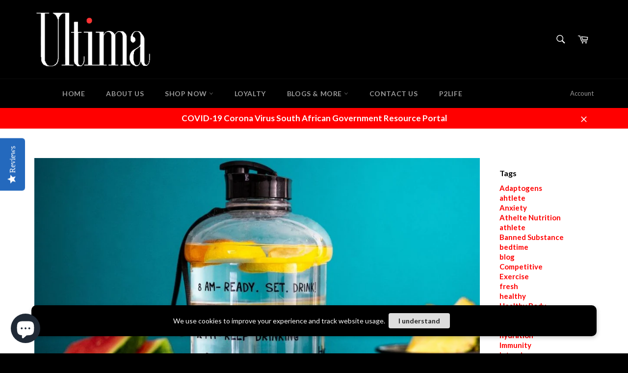

--- FILE ---
content_type: text/html; charset=utf-8
request_url: https://ultima.co.za/blogs/lifestyle/hydrate-the-healthy-way-hydration-for-swimmers
body_size: 32460
content:
<!doctype html>


<!--[if IE 9]> <html class="ie9 no-js" lang="en"> <![endif]-->
<!--[if (gt IE 9)|!(IE)]><!--> <html class="no-js" lang="en"> <!--<![endif]-->
<!-- Syntax error in tag 'render' - Template name must be a quoted string -->
<head>


<!-- SEO - All in One -->
<title>Hydrate the Healthy Way: Hydration for Swimmers</title>
<meta name="description" content="It&#39;s no mystery that water is beneficial to our health. The majority of our bodies are made up of water since this critical component regulates body temperature, lubricates your joints, helps with digestion, along with many other metabolic processes. If you’re not properly hydrated, your body can’t perform at its highe" /> 
<meta name="robots" content="index"> 
<meta name="robots" content="follow">

 
<script type="application/ld+json">
{
	"@context": "http://schema.org",
	"@type": "Organization",
	"url": "http://ultima.co.za"}
</script>

<script type="application/ld+json">
{
  "@context": "http://www.schema.org",
  "@type": "Store","name": "Ultima","url": "https://ultima.co.za","description": "Ultima has been dedicated to supplying South Africans with nutritional, energy, meal replacement, weight loss and food supplements.","priceRange":"0-500"
,"telephone": "0217023910","address": {
    "@type": "PostalAddress","streetAddress": "22 Bell Crescent, Westlake Business Park, Westlake, Unit 1B","addressLocality": "Cape Town","addressRegion": "Western Cape","postalCode": "7945","addressCountry": "South Africa"},"geo": {
    "@type": "GeoCoordinates",
    "latitude": "-34.07668",
    "longitude": "18.43735"
  }}
</script> 
<script type="application/ld+json">
{
   "@context": "http://schema.org",
   "@type": "WebSite",
   "url": "https://ultima.co.za/",
   "potentialAction": {
     "@type": "SearchAction",
     "target": "https://ultima.co.za/search?q={search_term_string}",
     "query-input": "required name=search_term_string"
   }
}
</script> 
<script type="application/ld+json">
	{
		"@context": "http://schema.org",
		"@type": "BlogPosting",
		"mainEntityOfPage": "https:\/\/ultima.co.za\/blogs\/lifestyle\/hydrate-the-healthy-way-hydration-for-swimmers",
		"headline": "Hydrate the Healthy Way: Hydration for Swimmers",

		"image": {
			"@type": "ImageObject","url": "https://ultima.co.za/cdn/shop/articles/SPORT_OCTOBER_1024x1024.jpg?v=1603968417"},
        "author": {
    	"@type": "Person",
    	"name": "Madelaine Shead"
		},
		"publisher": {
				"@type": "Organization",
				"name": "Ultima"
},
		"datePublished": "2020-10-29 12:46:57 +0200",
		"dateModified": "2020-10-26 14:30:00 +0200",
		"description": "\n\n\n\nIt's no mystery that water is beneficial to our health. The majority of our bodies are made up of water since this critical component regulates body temperature, lubricates your joints, helps with digestion, along with many other metabolic processes. If you’re not properly hydrated, your body can’t perform at its highest level. \nBut how important is hydration for swimmers and will it really impact your overall athletic performance?\nWhy is water important for athletes?\nWater is used for countless metabolic processes, many of which affect recovery. From muscle repair to protein synthesis to nutrient absorption, water and hydration levels play a huge role since our muscles are about 73% water. In brief, you cannot recover properly without adequate hydration. Since recovery is such an important part of a swimmer's nutrition and training plan, it is critical that you provide your body with the elements it needs to do this process. Having your post-workout recovery shake with water will ensure that you are getting optimal nutrition to support muscle repair and your recovery process. Also, when muscles burn glycogen, they simultaneously release about 2.5 units of water for every 1 unit of muscle glycogen. When your body is hydrated properly, this process helps protect against dehydration. Another reason hydration for is important is because our blood is made up of 93% water and blood helps transport nutrients to give you energy and keep you healthy. Since your blood transports oxygen and other essential nutrients to your cells, the right amount of water will help your heart pump your blood more effectively getting your nutrients to the desired muscle.\nWhat are the signs of dehydration?\nOne of the easiest natural detection systems for dehydration is thirst, obviously. But, unfortunately, by the time this warning sign kicks in you are likely already dehydrated. As little as a two percent loss of hydration will affect your athletic performance. Also, a simple urine test is helpful to know if you're getting enough water. Your urine should be almost clear to light yellow; anything darker than that is a warning sign that you are not getting enough water. Aim for two nearly clear urine tests a day.\nAdditionally, be extra cautious of hydration levels if you are exercising in hot or humid weather since this is when heat illness can occur if the body is dehydrated and can’t cool itself effectively during exercise. If you experience any of the early symptoms of heat illness, get some water in your system immediately. Early symptoms are usually heat cramps which include painful muscle spasms in the legs, stomach, arms, or back.\nAnother symptom of dehydration is overall fatigue and stress. Since your brain tissue is about 70% to 80% is water, when you're dehydrated, your mind is stressed, you feel tired, and you become irritable, all of which will impact your performance in the pool and your overall mood.\n\nHow much should I drink?\nThe exact amounts you should drink differ for every person, since everyone has a different  body type, but in general, when you're well hydrated, you can exercise longer and stronger without hitting the wall and running the risk of dehydration. For regular workouts, the American College of Sports Medicine recommends 450 to 590 ml at least four hours before exercise and 30-250 ml, every 15 minutes during exercise. If you’re working out at a high intensity, weigh yourself before and after exercise to get a more accurate idea of how much water you’re losing. For every kg lost, it is recommended to drink 590 to 700 ml for optimal performance and health. Use the change in your body weight to know if you're at risk for dehydration and are getting enough fluids. Here's a quick guideline:\nWell Hydrated -1 to +1%Minimal Dehydration -1 to -3%Significant Dehydration -3 to -5%Serious Dehydration \u0026gt; -5%\nJust H2O?\nOf course, water is the best way to hydrate, but we know that you'll want to change it up every once in a while and it's good to know there are other ways to get your recommended dose of fluids. Healthy food sources of water include yogurt, oatmeal, grapefruit, grapes, watermelon, broth, and even chicken breasts. Make your own flavored water and enjoy it with your meals at home or take it with you for on-the-go refreshment. You'll stay hydrated without adding extra calories or dangerous ingredients that are sometimes found in store-bought flavored and \"vitamin\" waters. Try adding slices of cucumbers, chopped strawberries, or a handful of blueberries directly to your water, for added flavor and nutrition. Or if you're drinking your Ultima shake, try making it with water for extra hydration. If you've got more time, try our recipe for an iced tea that is a delicious way to hydrate and stay healthy all season long.\nRECIPE: Jasmine Honey Iced Tea\nIngredients:\n\n1\/4 cup loose green jasmine tea, or 12 green jasmine tea bags\n1\/2 cup fresh mint leaves, plus whole sprigs for garnish\n4 cups simmering water\n1\/2 cup lemon juice\n1\/3 cup honey\n4 cups cold water\n\nDirections:\n1. Steep loose tea (or tea bags) and mint leaves in simmering (not boiling) water for 2 to 3 minutes.\n2. Strain the tea (or remove tea bags and mint leaves) and pour into a large pitcher. Stir in lemon juice and honey until the honey is dissolved. Add cold water. Refrigerate until chilled, about 2 hours. Serve over ice with mint sprigs, if desired.\n\nSources:\nhttp:\/\/dailyburn.com\/ life\/health\/healthy- foods-stay-hydrated- without-water\/\nhttp:\/\/familydoctor.org\/ familydoctor\/en\/prevention-wellness\/ exercise-fitness\/exercise-basics \/athletes-the-i mportance-of-good- hydration.html\nhttp:\/\/acsm.org\n",
		"articleBody": "\n\n\n\nIt's no mystery that water is beneficial to our health. The majority of our bodies are made up of water since this critical component regulates body temperature, lubricates your joints, helps with digestion, along with many other metabolic processes. If you’re not properly hydrated, your body can’t perform at its highest level. \nBut how important is hydration for swimmers and will it really impact your overall athletic performance?\nWhy is water important for athletes?\nWater is used for countless metabolic processes, many of which affect recovery. From muscle repair to protein synthesis to nutrient absorption, water and hydration levels play a huge role since our muscles are about 73% water. In brief, you cannot recover properly without adequate hydration. Since recovery is such an important part of a swimmer's nutrition and training plan, it is critical that you provide your body with the elements it needs to do this process. Having your post-workout recovery shake with water will ensure that you are getting optimal nutrition to support muscle repair and your recovery process. Also, when muscles burn glycogen, they simultaneously release about 2.5 units of water for every 1 unit of muscle glycogen. When your body is hydrated properly, this process helps protect against dehydration. Another reason hydration for is important is because our blood is made up of 93% water and blood helps transport nutrients to give you energy and keep you healthy. Since your blood transports oxygen and other essential nutrients to your cells, the right amount of water will help your heart pump your blood more effectively getting your nutrients to the desired muscle.\nWhat are the signs of dehydration?\nOne of the easiest natural detection systems for dehydration is thirst, obviously. But, unfortunately, by the time this warning sign kicks in you are likely already dehydrated. As little as a two percent loss of hydration will affect your athletic performance. Also, a simple urine test is helpful to know if you're getting enough water. Your urine should be almost clear to light yellow; anything darker than that is a warning sign that you are not getting enough water. Aim for two nearly clear urine tests a day.\nAdditionally, be extra cautious of hydration levels if you are exercising in hot or humid weather since this is when heat illness can occur if the body is dehydrated and can’t cool itself effectively during exercise. If you experience any of the early symptoms of heat illness, get some water in your system immediately. Early symptoms are usually heat cramps which include painful muscle spasms in the legs, stomach, arms, or back.\nAnother symptom of dehydration is overall fatigue and stress. Since your brain tissue is about 70% to 80% is water, when you're dehydrated, your mind is stressed, you feel tired, and you become irritable, all of which will impact your performance in the pool and your overall mood.\n\nHow much should I drink?\nThe exact amounts you should drink differ for every person, since everyone has a different  body type, but in general, when you're well hydrated, you can exercise longer and stronger without hitting the wall and running the risk of dehydration. For regular workouts, the American College of Sports Medicine recommends 450 to 590 ml at least four hours before exercise and 30-250 ml, every 15 minutes during exercise. If you’re working out at a high intensity, weigh yourself before and after exercise to get a more accurate idea of how much water you’re losing. For every kg lost, it is recommended to drink 590 to 700 ml for optimal performance and health. Use the change in your body weight to know if you're at risk for dehydration and are getting enough fluids. Here's a quick guideline:\nWell Hydrated -1 to +1%Minimal Dehydration -1 to -3%Significant Dehydration -3 to -5%Serious Dehydration \u0026gt; -5%\nJust H2O?\nOf course, water is the best way to hydrate, but we know that you'll want to change it up every once in a while and it's good to know there are other ways to get your recommended dose of fluids. Healthy food sources of water include yogurt, oatmeal, grapefruit, grapes, watermelon, broth, and even chicken breasts. Make your own flavored water and enjoy it with your meals at home or take it with you for on-the-go refreshment. You'll stay hydrated without adding extra calories or dangerous ingredients that are sometimes found in store-bought flavored and \"vitamin\" waters. Try adding slices of cucumbers, chopped strawberries, or a handful of blueberries directly to your water, for added flavor and nutrition. Or if you're drinking your Ultima shake, try making it with water for extra hydration. If you've got more time, try our recipe for an iced tea that is a delicious way to hydrate and stay healthy all season long.\nRECIPE: Jasmine Honey Iced Tea\nIngredients:\n\n1\/4 cup loose green jasmine tea, or 12 green jasmine tea bags\n1\/2 cup fresh mint leaves, plus whole sprigs for garnish\n4 cups simmering water\n1\/2 cup lemon juice\n1\/3 cup honey\n4 cups cold water\n\nDirections:\n1. Steep loose tea (or tea bags) and mint leaves in simmering (not boiling) water for 2 to 3 minutes.\n2. Strain the tea (or remove tea bags and mint leaves) and pour into a large pitcher. Stir in lemon juice and honey until the honey is dissolved. Add cold water. Refrigerate until chilled, about 2 hours. Serve over ice with mint sprigs, if desired.\n\nSources:\nhttp:\/\/dailyburn.com\/ life\/health\/healthy- foods-stay-hydrated- without-water\/\nhttp:\/\/familydoctor.org\/ familydoctor\/en\/prevention-wellness\/ exercise-fitness\/exercise-basics \/athletes-the-i mportance-of-good- hydration.html\nhttp:\/\/acsm.org\n"
	}
</script> 
<!-- End - SEO - All in One -->

  <title>
  Hydrate the Healthy Way: Hydration for Swimmers &ndash; Ultima
  </title>
  
  <!-- meta.liquid snippet  -->
        
        
  <!-- /snippets/social-meta-tags.liquid --><meta property="og:site_name" content="Ultima">
<meta property="og:url" content="https://ultima.co.za/blogs/lifestyle/hydrate-the-healthy-way-hydration-for-swimmers">
<meta property="og:title" content="Hydrate the Healthy Way: Hydration for Swimmers">
<meta property="og:type" content="article">
<meta property="og:description" content="



It's no mystery that water is beneficial to our health. The majority of our bodies are made up of water since this critical component regulates body temperature, lubricates your joints, helps with digestion, along with many other metabolic processes. If you’re not properly hydrated, your body can’t perform at its highest level. 
But how important is hydration for swimmers and will it really impact your overall athletic performance?
Why is water important for athletes?
Water is used for countless metabolic processes, many of which affect recovery. From muscle repair to protein synthesis to nutrient absorption, water and hydration levels play a huge role since our muscles are about 73% water. In brief, you cannot recover properly without adequate hydration. Since recovery is such an important part of a swimmer's nutrition and training plan, it is critical that you provide your body with the elements it needs to do this process. Having your post-workout recovery shake with water will ensure that you are getting optimal nutrition to support muscle repair and your recovery process. Also, when muscles burn glycogen, they simultaneously release about 2.5 units of water for every 1 unit of muscle glycogen. When your body is hydrated properly, this process helps protect against dehydration. Another reason hydration for is important is because our blood is made up of 93% water and blood helps transport nutrients to give you energy and keep you healthy. Since your blood transports oxygen and other essential nutrients to your cells, the right amount of water will help your heart pump your blood more effectively getting your nutrients to the desired muscle.
What are the signs of dehydration?
One of the easiest natural detection systems for dehydration is thirst, obviously. But, unfortunately, by the time this warning sign kicks in you are likely already dehydrated. As little as a two percent loss of hydration will affect your athletic performance. Also, a simple urine test is helpful to know if you're getting enough water. Your urine should be almost clear to light yellow; anything darker than that is a warning sign that you are not getting enough water. Aim for two nearly clear urine tests a day.
Additionally, be extra cautious of hydration levels if you are exercising in hot or humid weather since this is when heat illness can occur if the body is dehydrated and can’t cool itself effectively during exercise. If you experience any of the early symptoms of heat illness, get some water in your system immediately. Early symptoms are usually heat cramps which include painful muscle spasms in the legs, stomach, arms, or back.
Another symptom of dehydration is overall fatigue and stress. Since your brain tissue is about 70% to 80% is water, when you're dehydrated, your mind is stressed, you feel tired, and you become irritable, all of which will impact your performance in the pool and your overall mood.

How much should I drink?
The exact amounts you should drink differ for every person, since everyone has a different  body type, but in general, when you're well hydrated, you can exercise longer and stronger without hitting the wall and running the risk of dehydration. For regular workouts, the American College of Sports Medicine recommends 450 to 590 ml at least four hours before exercise and 30-250 ml, every 15 minutes during exercise. If you’re working out at a high intensity, weigh yourself before and after exercise to get a more accurate idea of how much water you’re losing. For every kg lost, it is recommended to drink 590 to 700 ml for optimal performance and health. Use the change in your body weight to know if you're at risk for dehydration and are getting enough fluids. Here's a quick guideline:
Well Hydrated -1 to +1%Minimal Dehydration -1 to -3%Significant Dehydration -3 to -5%Serious Dehydration &gt; -5%
Just H2O?
Of course, water is the best way to hydrate, but we know that you'll want to change it up every once in a while and it's good to know there are other ways to get your recommended dose of fluids. Healthy food sources of water include yogurt, oatmeal, grapefruit, grapes, watermelon, broth, and even chicken breasts. Make your own flavored water and enjoy it with your meals at home or take it with you for on-the-go refreshment. You'll stay hydrated without adding extra calories or dangerous ingredients that are sometimes found in store-bought flavored and "vitamin" waters. Try adding slices of cucumbers, chopped strawberries, or a handful of blueberries directly to your water, for added flavor and nutrition. Or if you're drinking your Ultima shake, try making it with water for extra hydration. If you've got more time, try our recipe for an iced tea that is a delicious way to hydrate and stay healthy all season long.
RECIPE: Jasmine Honey Iced Tea
Ingredients:

1/4 cup loose green jasmine tea, or 12 green jasmine tea bags
1/2 cup fresh mint leaves, plus whole sprigs for garnish
4 cups simmering water
1/2 cup lemon juice
1/3 cup honey
4 cups cold water

Directions:
1. Steep loose tea (or tea bags) and mint leaves in simmering (not boiling) water for 2 to 3 minutes.
2. Strain the tea (or remove tea bags and mint leaves) and pour into a large pitcher. Stir in lemon juice and honey until the honey is dissolved. Add cold water. Refrigerate until chilled, about 2 hours. Serve over ice with mint sprigs, if desired.

Sources:
http://dailyburn.com/ life/health/healthy- foods-stay-hydrated- without-water/
http://familydoctor.org/ familydoctor/en/prevention-wellness/ exercise-fitness/exercise-basics /athletes-the-i mportance-of-good- hydration.html
http://acsm.org
"><meta property="og:image" content="http://ultima.co.za/cdn/shop/articles/SPORT_OCTOBER_1024x1024.jpg?v=1603968417">
<meta property="og:image:secure_url" content="https://ultima.co.za/cdn/shop/articles/SPORT_OCTOBER_1024x1024.jpg?v=1603968417">


<meta name="twitter:card" content="summary_large_image">
<meta name="twitter:title" content="Hydrate the Healthy Way: Hydration for Swimmers">
<meta name="twitter:description" content="



It's no mystery that water is beneficial to our health. The majority of our bodies are made up of water since this critical component regulates body temperature, lubricates your joints, helps with digestion, along with many other metabolic processes. If you’re not properly hydrated, your body can’t perform at its highest level. 
But how important is hydration for swimmers and will it really impact your overall athletic performance?
Why is water important for athletes?
Water is used for countless metabolic processes, many of which affect recovery. From muscle repair to protein synthesis to nutrient absorption, water and hydration levels play a huge role since our muscles are about 73% water. In brief, you cannot recover properly without adequate hydration. Since recovery is such an important part of a swimmer's nutrition and training plan, it is critical that you provide your body with the elements it needs to do this process. Having your post-workout recovery shake with water will ensure that you are getting optimal nutrition to support muscle repair and your recovery process. Also, when muscles burn glycogen, they simultaneously release about 2.5 units of water for every 1 unit of muscle glycogen. When your body is hydrated properly, this process helps protect against dehydration. Another reason hydration for is important is because our blood is made up of 93% water and blood helps transport nutrients to give you energy and keep you healthy. Since your blood transports oxygen and other essential nutrients to your cells, the right amount of water will help your heart pump your blood more effectively getting your nutrients to the desired muscle.
What are the signs of dehydration?
One of the easiest natural detection systems for dehydration is thirst, obviously. But, unfortunately, by the time this warning sign kicks in you are likely already dehydrated. As little as a two percent loss of hydration will affect your athletic performance. Also, a simple urine test is helpful to know if you're getting enough water. Your urine should be almost clear to light yellow; anything darker than that is a warning sign that you are not getting enough water. Aim for two nearly clear urine tests a day.
Additionally, be extra cautious of hydration levels if you are exercising in hot or humid weather since this is when heat illness can occur if the body is dehydrated and can’t cool itself effectively during exercise. If you experience any of the early symptoms of heat illness, get some water in your system immediately. Early symptoms are usually heat cramps which include painful muscle spasms in the legs, stomach, arms, or back.
Another symptom of dehydration is overall fatigue and stress. Since your brain tissue is about 70% to 80% is water, when you're dehydrated, your mind is stressed, you feel tired, and you become irritable, all of which will impact your performance in the pool and your overall mood.

How much should I drink?
The exact amounts you should drink differ for every person, since everyone has a different  body type, but in general, when you're well hydrated, you can exercise longer and stronger without hitting the wall and running the risk of dehydration. For regular workouts, the American College of Sports Medicine recommends 450 to 590 ml at least four hours before exercise and 30-250 ml, every 15 minutes during exercise. If you’re working out at a high intensity, weigh yourself before and after exercise to get a more accurate idea of how much water you’re losing. For every kg lost, it is recommended to drink 590 to 700 ml for optimal performance and health. Use the change in your body weight to know if you're at risk for dehydration and are getting enough fluids. Here's a quick guideline:
Well Hydrated -1 to +1%Minimal Dehydration -1 to -3%Significant Dehydration -3 to -5%Serious Dehydration &gt; -5%
Just H2O?
Of course, water is the best way to hydrate, but we know that you'll want to change it up every once in a while and it's good to know there are other ways to get your recommended dose of fluids. Healthy food sources of water include yogurt, oatmeal, grapefruit, grapes, watermelon, broth, and even chicken breasts. Make your own flavored water and enjoy it with your meals at home or take it with you for on-the-go refreshment. You'll stay hydrated without adding extra calories or dangerous ingredients that are sometimes found in store-bought flavored and "vitamin" waters. Try adding slices of cucumbers, chopped strawberries, or a handful of blueberries directly to your water, for added flavor and nutrition. Or if you're drinking your Ultima shake, try making it with water for extra hydration. If you've got more time, try our recipe for an iced tea that is a delicious way to hydrate and stay healthy all season long.
RECIPE: Jasmine Honey Iced Tea
Ingredients:

1/4 cup loose green jasmine tea, or 12 green jasmine tea bags
1/2 cup fresh mint leaves, plus whole sprigs for garnish
4 cups simmering water
1/2 cup lemon juice
1/3 cup honey
4 cups cold water

Directions:
1. Steep loose tea (or tea bags) and mint leaves in simmering (not boiling) water for 2 to 3 minutes.
2. Strain the tea (or remove tea bags and mint leaves) and pour into a large pitcher. Stir in lemon juice and honey until the honey is dissolved. Add cold water. Refrigerate until chilled, about 2 hours. Serve over ice with mint sprigs, if desired.

Sources:
http://dailyburn.com/ life/health/healthy- foods-stay-hydrated- without-water/
http://familydoctor.org/ familydoctor/en/prevention-wellness/ exercise-fitness/exercise-basics /athletes-the-i mportance-of-good- hydration.html
http://acsm.org
">

  

 <script>
    window.dataLayer = window.dataLayer || [];
</script>
  <!-- Google Tag Manager -->
<script>(function(w,d,s,l,i){w[l]=w[l]||[];w[l].push({'gtm.start':
new Date().getTime(),event:'gtm.js'});var f=d.getElementsByTagName(s)[0],
j=d.createElement(s),dl=l!='dataLayer'?'&l='+l:'';j.async=true;j.src=
'https://www.googletagmanager.com/gtm.js?id='+i+dl;f.parentNode.insertBefore(j,f);
})(window,document,'script','dataLayer','GTM-NB4BVL2');</script>
<!-- End Google Tag Manager -->
<!-- Global site tag (gtag.js) - Google Ads: 799868560 -->
<script async src="https://www.googletagmanager.com/gtag/js?id=AW-799868560"></script>
<script>
  window.dataLayer = window.dataLayer || [];
  function gtag(){dataLayer.push(arguments);}
  gtag('js', new Date());

  gtag('config', 'AW-799868560');
</script>
<!-- Global site tag (gtag.js) - Google Ads: 799868560 --> 
  
  <!-- Hotjar Tracking Code for www.ultima.co.za -->
<script>
    (function(h,o,t,j,a,r){
        h.hj=h.hj||function(){(h.hj.q=h.hj.q||[]).push(arguments)};
        h._hjSettings={hjid:511805,hjsv:5};
        a=o.getElementsByTagName('head')[0];
        r=o.createElement('script');r.async=1;
        r.src=t+h._hjSettings.hjid+j+h._hjSettings.hjsv;
        a.appendChild(r);
    })(window,document,'//static.hotjar.com/c/hotjar-','.js?sv=');
</script>
   <!-- Hotjar Tracking Code for www.ultima.co.za -->

  
   <!-- Yotpo Tracking Code for www.ultima.co.za -->
  <script type="text/javascript">
(function e(){var e=document.createElement("script");e.type="text/javascript",e.async=true,e.src="//staticw2.yotpo.com/eVbJT4Gi8Sm0cFfTyUM3TfFCf8tZwRdqiOd2z3Xq/widget.js";var t=document.getElementsByTagName("script")[0];t.parentNode.insertBefore(e,t)})();
</script>
   <!-- Yotpo Tracking Code for www.ultima.co.za -->     

  
    <link rel="shortcut icon" href="//ultima.co.za/cdn/shop/files/Utima_Favicon-white_bg_32x32.png?v=1613708800" type="image/png">
  

  <link rel="canonical" href="https://ultima.co.za/blogs/lifestyle/hydrate-the-healthy-way-hydration-for-swimmers">
  <meta charset="utf-8" name="viewport" content= "width=device-width, initial-scale=1.0">
 
  <script>
    document.documentElement.className = document.documentElement.className.replace('no-js', 'js');
  </script>

  <link href="//ultima.co.za/cdn/shop/t/2/assets/theme.scss.css?v=124131163522973318301698995305" rel="stylesheet" type="text/css" media="all" />
  
  
  
  <link href="//fonts.googleapis.com/css?family=Lato:400,700" rel="stylesheet" type="text/css" media="all" />


  
    
    
    <link href="//fonts.googleapis.com/css?family=Open+Sans+Condensed:400,700" rel="stylesheet" type="text/css" media="all" />
  



  <script>
    window.theme = window.theme || {};

    theme.strings = {
      stockAvailable: "1 available",
      addToCart: "Add to Cart",
      soldOut: "Sold Out",
      unavailable: "Unavailable",
      noStockAvailable: "The item could not be added to your cart because there are not enough in stock.",
      willNotShipUntil: "Will not ship until [date]",
      willBeInStockAfter: "Will be in stock after [date]",
      totalCartDiscount: "You're saving [savings]"
    };
  </script>

  

  <!--[if (gt IE 9)|!(IE)]><!--><script src="//ultima.co.za/cdn/shop/t/2/assets/vendor.js?v=106113801271224781871495316128" defer="defer"></script><!--<![endif]-->
  <!--[if lt IE 9]><script src="//ultima.co.za/cdn/shop/t/2/assets/vendor.js?v=106113801271224781871495316128"></script><![endif]-->

  

  <!--[if (gt IE 9)|!(IE)]><!--><script src="//ultima.co.za/cdn/shop/t/2/assets/theme.js?v=60391446684648205121495316128" defer="defer"></script><!--<![endif]-->
  <!--[if lte IE 9]><script src="//ultima.co.za/cdn/shop/t/2/assets/theme.js?v=60391446684648205121495316128"></script><![endif]-->

  <script>window.performance && window.performance.mark && window.performance.mark('shopify.content_for_header.start');</script><meta name="google-site-verification" content="NknYkqlCdSX6n2zuArsbKtQzYwuMjrLf9Qq2gU4Csb8">
<meta id="shopify-digital-wallet" name="shopify-digital-wallet" content="/20211977/digital_wallets/dialog">
<link rel="alternate" type="application/atom+xml" title="Feed" href="/blogs/lifestyle.atom" />
<script async="async" src="/checkouts/internal/preloads.js?locale=en-ZA"></script>
<script id="shopify-features" type="application/json">{"accessToken":"5d6051605fd3bc901aae39d1a288161f","betas":["rich-media-storefront-analytics"],"domain":"ultima.co.za","predictiveSearch":true,"shopId":20211977,"locale":"en"}</script>
<script>var Shopify = Shopify || {};
Shopify.shop = "ultimahealth.myshopify.com";
Shopify.locale = "en";
Shopify.currency = {"active":"ZAR","rate":"1.0"};
Shopify.country = "ZA";
Shopify.theme = {"name":"June 07 2017","id":185610063,"schema_name":"Venture","schema_version":"2.0.5","theme_store_id":775,"role":"main"};
Shopify.theme.handle = "null";
Shopify.theme.style = {"id":null,"handle":null};
Shopify.cdnHost = "ultima.co.za/cdn";
Shopify.routes = Shopify.routes || {};
Shopify.routes.root = "/";</script>
<script type="module">!function(o){(o.Shopify=o.Shopify||{}).modules=!0}(window);</script>
<script>!function(o){function n(){var o=[];function n(){o.push(Array.prototype.slice.apply(arguments))}return n.q=o,n}var t=o.Shopify=o.Shopify||{};t.loadFeatures=n(),t.autoloadFeatures=n()}(window);</script>
<script id="shop-js-analytics" type="application/json">{"pageType":"article"}</script>
<script defer="defer" async type="module" src="//ultima.co.za/cdn/shopifycloud/shop-js/modules/v2/client.init-shop-cart-sync_BdyHc3Nr.en.esm.js"></script>
<script defer="defer" async type="module" src="//ultima.co.za/cdn/shopifycloud/shop-js/modules/v2/chunk.common_Daul8nwZ.esm.js"></script>
<script type="module">
  await import("//ultima.co.za/cdn/shopifycloud/shop-js/modules/v2/client.init-shop-cart-sync_BdyHc3Nr.en.esm.js");
await import("//ultima.co.za/cdn/shopifycloud/shop-js/modules/v2/chunk.common_Daul8nwZ.esm.js");

  window.Shopify.SignInWithShop?.initShopCartSync?.({"fedCMEnabled":true,"windoidEnabled":true});

</script>
<script>(function() {
  var isLoaded = false;
  function asyncLoad() {
    if (isLoaded) return;
    isLoaded = true;
    var urls = ["https:\/\/chimpstatic.com\/mcjs-connected\/js\/users\/b1d27873bf58054fe7bbf20c3\/2f0c62f826949efca9fc94bbe.js?shop=ultimahealth.myshopify.com","https:\/\/chimpstatic.com\/mcjs-connected\/js\/users\/2a12f8c7e01489c12bf5e16f0\/1398055c8bb89c0f7b24bc680.js?shop=ultimahealth.myshopify.com","https:\/\/chimpstatic.com\/mcjs-connected\/js\/users\/b1d27873bf58054fe7bbf20c3\/610e2a51b33ab881358e89523.js?shop=ultimahealth.myshopify.com","https:\/\/cdn.provesrc.com\/provesrc.js?apiKey=eyJhbGciOiJIUzI1NiIsInR5cCI6IkpXVCJ9.eyJhY2NvdW50SWQiOiI1ZjYwOTM5YmVhOGM5MzRmM2JjNjFiOGEiLCJpYXQiOjE2MDAxNjQ3NjN9.IZBW6nVwBd8B_TekO26yuqXzrvrPuQmtK58SF2CXXf0\u0026shop=ultimahealth.myshopify.com","https:\/\/cdn-loyalty.yotpo.com\/loader\/ELi0L3619O5SC2pZAD7p9Q.js?shop=ultimahealth.myshopify.com","\/\/cdn.shopify.com\/proxy\/f2d27689fbc9a320b09c5c4518a87d6d8b71ae8d218315dfc48659e9d5451c23\/s.pandect.es\/scripts\/pandectes-core.js?shop=ultimahealth.myshopify.com\u0026sp-cache-control=cHVibGljLCBtYXgtYWdlPTkwMA","https:\/\/admin.revenuehunt.com\/embed.js?shop=ultimahealth.myshopify.com","https:\/\/cdn.hextom.com\/js\/freeshippingbar.js?shop=ultimahealth.myshopify.com"];
    for (var i = 0; i < urls.length; i++) {
      var s = document.createElement('script');
      s.type = 'text/javascript';
      s.async = true;
      s.src = urls[i];
      var x = document.getElementsByTagName('script')[0];
      x.parentNode.insertBefore(s, x);
    }
  };
  if(window.attachEvent) {
    window.attachEvent('onload', asyncLoad);
  } else {
    window.addEventListener('load', asyncLoad, false);
  }
})();</script>
<script id="__st">var __st={"a":20211977,"offset":7200,"reqid":"90a11d9e-98e3-4b28-a391-5efa8c46b8c6-1769009465","pageurl":"ultima.co.za\/blogs\/lifestyle\/hydrate-the-healthy-way-hydration-for-swimmers","s":"articles-385472823362","u":"19d9039431e7","p":"article","rtyp":"article","rid":385472823362};</script>
<script>window.ShopifyPaypalV4VisibilityTracking = true;</script>
<script id="captcha-bootstrap">!function(){'use strict';const t='contact',e='account',n='new_comment',o=[[t,t],['blogs',n],['comments',n],[t,'customer']],c=[[e,'customer_login'],[e,'guest_login'],[e,'recover_customer_password'],[e,'create_customer']],r=t=>t.map((([t,e])=>`form[action*='/${t}']:not([data-nocaptcha='true']) input[name='form_type'][value='${e}']`)).join(','),a=t=>()=>t?[...document.querySelectorAll(t)].map((t=>t.form)):[];function s(){const t=[...o],e=r(t);return a(e)}const i='password',u='form_key',d=['recaptcha-v3-token','g-recaptcha-response','h-captcha-response',i],f=()=>{try{return window.sessionStorage}catch{return}},m='__shopify_v',_=t=>t.elements[u];function p(t,e,n=!1){try{const o=window.sessionStorage,c=JSON.parse(o.getItem(e)),{data:r}=function(t){const{data:e,action:n}=t;return t[m]||n?{data:e,action:n}:{data:t,action:n}}(c);for(const[e,n]of Object.entries(r))t.elements[e]&&(t.elements[e].value=n);n&&o.removeItem(e)}catch(o){console.error('form repopulation failed',{error:o})}}const l='form_type',E='cptcha';function T(t){t.dataset[E]=!0}const w=window,h=w.document,L='Shopify',v='ce_forms',y='captcha';let A=!1;((t,e)=>{const n=(g='f06e6c50-85a8-45c8-87d0-21a2b65856fe',I='https://cdn.shopify.com/shopifycloud/storefront-forms-hcaptcha/ce_storefront_forms_captcha_hcaptcha.v1.5.2.iife.js',D={infoText:'Protected by hCaptcha',privacyText:'Privacy',termsText:'Terms'},(t,e,n)=>{const o=w[L][v],c=o.bindForm;if(c)return c(t,g,e,D).then(n);var r;o.q.push([[t,g,e,D],n]),r=I,A||(h.body.append(Object.assign(h.createElement('script'),{id:'captcha-provider',async:!0,src:r})),A=!0)});var g,I,D;w[L]=w[L]||{},w[L][v]=w[L][v]||{},w[L][v].q=[],w[L][y]=w[L][y]||{},w[L][y].protect=function(t,e){n(t,void 0,e),T(t)},Object.freeze(w[L][y]),function(t,e,n,w,h,L){const[v,y,A,g]=function(t,e,n){const i=e?o:[],u=t?c:[],d=[...i,...u],f=r(d),m=r(i),_=r(d.filter((([t,e])=>n.includes(e))));return[a(f),a(m),a(_),s()]}(w,h,L),I=t=>{const e=t.target;return e instanceof HTMLFormElement?e:e&&e.form},D=t=>v().includes(t);t.addEventListener('submit',(t=>{const e=I(t);if(!e)return;const n=D(e)&&!e.dataset.hcaptchaBound&&!e.dataset.recaptchaBound,o=_(e),c=g().includes(e)&&(!o||!o.value);(n||c)&&t.preventDefault(),c&&!n&&(function(t){try{if(!f())return;!function(t){const e=f();if(!e)return;const n=_(t);if(!n)return;const o=n.value;o&&e.removeItem(o)}(t);const e=Array.from(Array(32),(()=>Math.random().toString(36)[2])).join('');!function(t,e){_(t)||t.append(Object.assign(document.createElement('input'),{type:'hidden',name:u})),t.elements[u].value=e}(t,e),function(t,e){const n=f();if(!n)return;const o=[...t.querySelectorAll(`input[type='${i}']`)].map((({name:t})=>t)),c=[...d,...o],r={};for(const[a,s]of new FormData(t).entries())c.includes(a)||(r[a]=s);n.setItem(e,JSON.stringify({[m]:1,action:t.action,data:r}))}(t,e)}catch(e){console.error('failed to persist form',e)}}(e),e.submit())}));const S=(t,e)=>{t&&!t.dataset[E]&&(n(t,e.some((e=>e===t))),T(t))};for(const o of['focusin','change'])t.addEventListener(o,(t=>{const e=I(t);D(e)&&S(e,y())}));const B=e.get('form_key'),M=e.get(l),P=B&&M;t.addEventListener('DOMContentLoaded',(()=>{const t=y();if(P)for(const e of t)e.elements[l].value===M&&p(e,B);[...new Set([...A(),...v().filter((t=>'true'===t.dataset.shopifyCaptcha))])].forEach((e=>S(e,t)))}))}(h,new URLSearchParams(w.location.search),n,t,e,['guest_login'])})(!0,!0)}();</script>
<script integrity="sha256-4kQ18oKyAcykRKYeNunJcIwy7WH5gtpwJnB7kiuLZ1E=" data-source-attribution="shopify.loadfeatures" defer="defer" src="//ultima.co.za/cdn/shopifycloud/storefront/assets/storefront/load_feature-a0a9edcb.js" crossorigin="anonymous"></script>
<script data-source-attribution="shopify.dynamic_checkout.dynamic.init">var Shopify=Shopify||{};Shopify.PaymentButton=Shopify.PaymentButton||{isStorefrontPortableWallets:!0,init:function(){window.Shopify.PaymentButton.init=function(){};var t=document.createElement("script");t.src="https://ultima.co.za/cdn/shopifycloud/portable-wallets/latest/portable-wallets.en.js",t.type="module",document.head.appendChild(t)}};
</script>
<script data-source-attribution="shopify.dynamic_checkout.buyer_consent">
  function portableWalletsHideBuyerConsent(e){var t=document.getElementById("shopify-buyer-consent"),n=document.getElementById("shopify-subscription-policy-button");t&&n&&(t.classList.add("hidden"),t.setAttribute("aria-hidden","true"),n.removeEventListener("click",e))}function portableWalletsShowBuyerConsent(e){var t=document.getElementById("shopify-buyer-consent"),n=document.getElementById("shopify-subscription-policy-button");t&&n&&(t.classList.remove("hidden"),t.removeAttribute("aria-hidden"),n.addEventListener("click",e))}window.Shopify?.PaymentButton&&(window.Shopify.PaymentButton.hideBuyerConsent=portableWalletsHideBuyerConsent,window.Shopify.PaymentButton.showBuyerConsent=portableWalletsShowBuyerConsent);
</script>
<script data-source-attribution="shopify.dynamic_checkout.cart.bootstrap">document.addEventListener("DOMContentLoaded",(function(){function t(){return document.querySelector("shopify-accelerated-checkout-cart, shopify-accelerated-checkout")}if(t())Shopify.PaymentButton.init();else{new MutationObserver((function(e,n){t()&&(Shopify.PaymentButton.init(),n.disconnect())})).observe(document.body,{childList:!0,subtree:!0})}}));
</script>

<script>window.performance && window.performance.mark && window.performance.mark('shopify.content_for_header.end');</script>

	
<!-- "snippets/sca-quick-view-init.liquid" was not rendered, the associated app was uninstalled -->

    <script>
  !function(t,n){function o(n){var o=t.getElementsByTagName("script")[0],i=t.createElement("script");i.src=n,i.crossOrigin="",o.parentNode.insertBefore(i,o)}if(!n.isLoyaltyLion){window.loyaltylion=n,void 0===window.lion&&(window.lion=n),n.version=2,n.isLoyaltyLion=!0;var i=new Date,e=i.getFullYear().toString()+i.getMonth().toString()+i.getDate().toString();o("https://sdk.loyaltylion.net/static/2/loader.js?t="+e);var r=!1;n.init=function(t){if(r)throw new Error("Cannot call lion.init more than once");r=!0;var a=n._token=t.token;if(!a)throw new Error("Token must be supplied to lion.init");for(var l=[],s="_push configure bootstrap shutdown on removeListener authenticateCustomer".split(" "),c=0;c<s.length;c+=1)!function(t,n){t[n]=function(){l.push([n,Array.prototype.slice.call(arguments,0)])}}(n,s[c]);o("https://sdk.loyaltylion.net/sdk/start/"+a+".js?t="+e+i.getHours().toString()),n._initData=t,n._buffer=l}}}(document,window.loyaltylion||[]);

  
    
      loyaltylion.init({ token: "8dabbecba6ee24f55aa61fcd69d2d343" });
    
  
</script>
<!-- Google Tag Manager -->
<script> 
  (function(w, d, s, l, i) {
    w[l] = w[l] || [];
    w[l].push({
        'gtm.start': new Date().getTime(),
        event: 'gtm.js'
    });
    var f = d.getElementsByTagName(s)[0],
        j = d.createElement(s),
        dl = l != 'dataLayer' ? '&l=' + l : '';
    j.async = true;
    j.src =
        'https://www.googletagmanager.com/gtm.js?id=' + i + dl;
    f.parentNode.insertBefore(j, f);
	})(window, document, 'script', 'dataLayer', '{gtm_id}');  
</script> 
<!-- End Google Tag Manager -->
      
      
      
<!-- Google Tag Manager (noscript) -->
<noscript> 
  <iframe src = "https://www.googletagmanager.com/ns.html?id={gtm_id}"
      height = "0"
      width = "0"
      style = "display:none;visibility:hidden">  
  </iframe>
</noscript>
<!-- End Google Tag Manager (noscript) -->     
      
      
      
<!-- Global site tag (gtag.js) - Google Analytics -->
<script async src="https://www.googletagmanager.com/gtag/js?id={analytics_tracking_id}"> </script> 


<script>
          window.dataLayer = window.dataLayer || []; 
          function gtag() {
              dataLayer.push(arguments);
          }
          gtag('js', new Date());

          gtag('config', '{analytics_tracking_id}'); 
</script>
<!-- End Global site tag (gtag.js) - Google Analytics -->
 
<!-- BEGIN app block: shopify://apps/yotpo-product-reviews/blocks/settings/eb7dfd7d-db44-4334-bc49-c893b51b36cf -->


<script type="text/javascript">
  (function e(){var e=document.createElement("script");
  e.type="text/javascript",e.async=true,
  e.src="//staticw2.yotpo.com//widget.js?lang=en";
  var t=document.getElementsByTagName("script")[0];
  t.parentNode.insertBefore(e,t)})();
</script>



  
<!-- END app block --><!-- BEGIN app block: shopify://apps/vitals/blocks/app-embed/aeb48102-2a5a-4f39-bdbd-d8d49f4e20b8 --><link rel="preconnect" href="https://appsolve.io/" /><link rel="preconnect" href="https://cdn-sf.vitals.app/" /><script data-ver="58" id="vtlsAebData" class="notranslate">window.vtlsLiquidData = window.vtlsLiquidData || {};window.vtlsLiquidData.buildId = 56357;

window.vtlsLiquidData.apiHosts = {
	...window.vtlsLiquidData.apiHosts,
	"1": "https://appsolve.io"
};
	window.vtlsLiquidData.moduleSettings = {"4":{"487":"1","488":"1241f8","673":true,"975":true,"976":true,"980":"{}"},"9":[],"10":{"66":"rectangle","67":"ffffff","68":"pop","69":"up","70":2,"71":"06be52"},"11":{"19":"Learn More","20":"I understand","21":"floating","22":"","23":"We use cookies to improve your experience and track website usage.","379":false,"511":"000000","512":"ffffff","513":"dddddd","514":"222222","536":"aeaeae","859":"visible","860":"hidden","864":"We use cookies to improve your experience and track website usage.","865":"Accept","866":"aeaeae","867":"f2f2f2","868":"Decline","871":"outline","875":"dddddd"},"13":{"34":"☞  Don't forgot about us🥺"},"22":{"165":true,"193":"f31212","234":"Customers who bought this also bought","238":"left","323":"From","325":"Add to Cart","342":false,"406":true,"445":"Out of stock","486":"","856":"ffffff","857":"f6f6f6","858":"4f4f4f","960":"{\"productTitle\":{\"traits\":{\"fontWeight\":{\"default\":\"600\"}}}}","1015":1,"1017":1,"1019":true,"1022":true},"24":{"93":10,"94":"f0f09d","359":"000000","389":"An item in your cart is in high demand.","390":"Complete the order to make sure it’s yours!","502":false,"977":"{}","1084":false},"27":{"101":"000000","102":"1b5ed0","103":0,"104":true,"105":false,"106":10,"107":30,"119":"First Time Customers....Try your Luck!","120":"ffffff","121":"Set the Wheel in motion, and try your luck with our promotion!  Can only be used once!","122":"ffffff","123":"Spin to Win!","124":"ffffff","125":"Sorry not today!","126":"ffffff","158":"I have read and agree to the {{ privacy_policy }}","159":"https:\/\/ultima.co.za\/pages\/privacy-policy","160":false,"256":false,"257":true,"260":3,"262":3,"263":"fffdfd","300":"Enter your email address","301":"Rules","302":"If you are a first time customer you can spin the wheel. It will not work for a retunring customer. DISCOUNTS DO NOT AUTOMATICALLY APPLY SO THESE MUST BE ADDED TO THE DISCOUNT SECTION WHEN CHECKING OUT TO APPLY.  PRODUCTS MUST ALSO BE ADDED TO CART IN ORDER FOR DISCOUNT TO APPLY.","303":"If you win take note of your discount as this will disappear after 20 minutes.   NB: Spinning the wheel will automatically sign you up to our mailing list!","304":"COPY \u0026 USE DISCOUNT","305":"CONGRATULATIONS, YOU HAVE WON!","306":"Discount code for","307":"Invalid email address","308":"You have to accept the Privacy Policy","309":"Sorry but we see your email address has already used","310":"Privacy Policy","434":"{\"1\":{\"type\":\"coupon\",\"text\":\"FREE Shipping\",\"coupon\":\"FREESHIP\"},\"2\":{\"type\":\"losing\",\"text\":\"No luck today\",\"coupon\":\"\"},\"3\":{\"type\":\"coupon\",\"text\":\"R75 OFF\",\"coupon\":\"75OFF\"},\"4\":{\"type\":\"losing\",\"text\":\"Almost\",\"coupon\":\"\"},\"5\":{\"type\":\"coupon\",\"text\":\"FREE Joint Health (MUST ADD to your order to claim)\",\"coupon\":\"FREEJOINT\"},\"6\":{\"type\":\"losing\",\"text\":\"Sorry!\",\"coupon\":\"\"},\"7\":{\"type\":\"coupon\",\"text\":\"20% OFF\",\"coupon\":\"TWNTY\"},\"8\":{\"type\":\"losing\",\"text\":\"Nope\",\"coupon\":\"\"},\"9\":{\"type\":\"coupon\",\"text\":\"15% OFF\",\"coupon\":\"FIFTN\"},\"10\":{\"type\":\"losing\",\"text\":\"Next time\",\"coupon\":\"\"},\"11\":{\"type\":\"coupon\",\"text\":\"FREE APPLE CIDER VINEGAR (MUST ADD to your order to claim)\",\"coupon\":\"FREEAPPLE\"},\"12\":{\"type\":\"losing\",\"text\":\"Nothing\",\"coupon\":\"\"}}","460":650,"554":30,"555":"Discount code available for:","558":true,"560":false,"1023":false,"1024":"Email me with news and offers","1025":"You have to accept marketing emails to spin the wheel","1026":"You have to accept the privacy policy and marketing emails"},"31":[],"34":{"184":true,"192":true,"233":"Recently Viewed","237":"left","254":"f31212","324":"Add to Cart","343":false,"405":true,"439":"From","444":"Out of stock","853":"ffffff","854":"f6f6f6","855":"4f4f4f","957":"{\"productTitle\":{\"traits\":{\"fontWeight\":{\"default\":\"600\"}}}}","1016":1,"1018":1,"1020":true,"1027":true},"44":{"360":"All orders over R650 after discounts apply, will receive free shipping.  \n\nDelivery generally take 3-5  business days depending on where you live.","361":"All orders below R650 after discounts apply, will be charged R110 shipping fee.  \n\nDelivery generally take 3-5 business days depending on where you live. ","362":"ffffff","363":"cccccc","364":"333333","726":"Hide shipping options","727":"See all shipping options","728":true,"753":"day","754":"days","755":"business day","756":"business days","757":"week","758":"weeks","759":"business week","760":"business weeks","1081":"{}"},"46":{"368":"Hurry! Only {{ stock }} units left in stock!","369":20,"370":false,"371":"Hurry! Inventory is running low.","372":"333333","373":"e1e1e1","374":"ff3d12","375":"edd728","909":"{}","1087":0},"48":{"469":true,"491":true,"588":true,"595":false,"603":"","605":"","606":"","781":true,"783":1,"876":0,"1076":true,"1105":0},"51":{"599":false,"604":false,"873":""},"57":{"710":"Wishlist","711":"Save your favorite products for later","712":"Add to Wishlist","713":"Added to Wishlist","714":true,"716":true,"717":"f31212","718":"From","719":"Add to cart","720":true,"721":"Out of stock","722":16,"766":"Share","767":"Share Wishlist","768":"Copy link","769":"Link copied","770":"Your Wishlist is empty. ","771":true,"772":"My Wishlist","778":"ffffff","779":"000000","780":"ffffff","791":"","792":"","801":true,"804":"ea1111","805":"FFFFFF","874":"header","881":false,"889":"Added to cart","896":"light","897":"2A2A2A","898":20,"899":"121212","900":"FFFFFF","901":16,"990":0,"992":"{}","1189":false,"1195":"\/a\/page","1196":"\/a\/page"}};

window.vtlsLiquidData.shopThemeName = "Venture";window.vtlsLiquidData.settingTranslation = {"11":{"19":{"en":"Learn More"},"20":{"en":"I understand"},"23":{"en":"We use cookies to improve your experience and track website usage."},"864":{"en":"We use cookies to improve your experience and track website usage."},"865":{"en":"Accept"},"868":{"en":"Decline"}},"13":{"34":{"en":"☞  Don't forgot about us🥺"}},"27":{"119":{"en":"First Time Customers....Try your Luck!"},"121":{"en":"Set the Wheel in motion, and try your luck with our promotion!  Can only be used once!"},"123":{"en":"Spin to Win!"},"125":{"en":"Sorry not today!"},"158":{"en":"I have read and agree to the {{ privacy_policy }}"},"300":{"en":"Enter your email address"},"301":{"en":"Rules"},"302":{"en":"If you are a first time customer you can spin the wheel. It will not work for a retunring customer. DISCOUNTS DO NOT AUTOMATICALLY APPLY SO THESE MUST BE ADDED TO THE DISCOUNT SECTION WHEN CHECKING OUT TO APPLY.  PRODUCTS MUST ALSO BE ADDED TO CART IN ORDER FOR DISCOUNT TO APPLY."},"303":{"en":"If you win take note of your discount as this will disappear after 20 minutes.   NB: Spinning the wheel will automatically sign you up to our mailing list!"},"304":{"en":"COPY \u0026 USE DISCOUNT"},"305":{"en":"CONGRATULATIONS, YOU HAVE WON!"},"306":{"en":"Discount code for"},"307":{"en":"Invalid email address"},"308":{"en":"You have to accept the Privacy Policy"},"309":{"en":"Sorry but we see your email address has already used"},"310":{"en":"Privacy Policy"},"555":{"en":"Discount code available for:"},"434":{"en":"{\"1\":{\"type\":\"coupon\",\"text\":\"FREE Shipping\",\"coupon\":\"FREESHIP\"},\"2\":{\"type\":\"losing\",\"text\":\"No luck today\",\"coupon\":\"\"},\"3\":{\"type\":\"coupon\",\"text\":\"R75 OFF\",\"coupon\":\"75OFF\"},\"4\":{\"type\":\"losing\",\"text\":\"Almost\",\"coupon\":\"\"},\"5\":{\"type\":\"coupon\",\"text\":\"FREE Joint Health (MUST ADD to your order to claim)\",\"coupon\":\"FREEJOINT\"},\"6\":{\"type\":\"losing\",\"text\":\"Sorry!\",\"coupon\":\"\"},\"7\":{\"type\":\"coupon\",\"text\":\"20% OFF\",\"coupon\":\"TWNTY\"},\"8\":{\"type\":\"losing\",\"text\":\"Nope\",\"coupon\":\"\"},\"9\":{\"type\":\"coupon\",\"text\":\"15% OFF\",\"coupon\":\"FIFTN\"},\"10\":{\"type\":\"losing\",\"text\":\"Next time\",\"coupon\":\"\"},\"11\":{\"type\":\"coupon\",\"text\":\"FREE APPLE CIDER VINEGAR (MUST ADD to your order to claim)\",\"coupon\":\"FREEAPPLE\"},\"12\":{\"type\":\"losing\",\"text\":\"Nothing\",\"coupon\":\"\"}}"},"1024":{"en":"Email me with news and offers"},"1025":{"en":"You have to accept marketing emails to spin the wheel"},"1026":{"en":"You have to accept the privacy policy and marketing emails"}},"34":{"233":{"en":"Recently Viewed"},"324":{"en":"Add to Cart"},"439":{"en":"From"},"444":{"en":"Out of stock"}},"22":{"234":{"en":"Customers who bought this also bought"},"323":{"en":"From"},"325":{"en":"Add to Cart"},"445":{"en":"Out of stock"}},"44":{"360":{"en":"All orders over R650 after discounts apply, will receive free shipping.  \n\nDelivery generally take 3-5  business days depending on where you live."},"361":{"en":"All orders below R650 after discounts apply, will be charged R110 shipping fee.  \n\nDelivery generally take 3-5 business days depending on where you live. "},"726":{"en":"Hide shipping options"},"727":{"en":"See all shipping options"},"753":{"en":"day"},"754":{"en":"days"},"755":{"en":"business day"},"756":{"en":"business days"},"757":{"en":"week"},"758":{"en":"weeks"},"759":{"en":"business week"},"760":{"en":"business weeks"}},"46":{"368":{"en":"Hurry! Only {{ stock }} units left in stock!"},"371":{"en":"Hurry! Inventory is running low."}},"24":{"389":{"en":"An item in your cart is in high demand."},"390":{"en":"Complete the order to make sure it’s yours!"}},"52":{"585":{"en":"Email address already used"},"586":{"en":"Invalid email address"},"1049":{"en":"You have to accept marketing emails to become a subscriber"},"1051":{"en":"You have to accept the Privacy Policy"},"1050":{"en":"You have to accept the privacy policy and marketing emails"},"1052":{"en":"Privacy Policy"},"1056":{"en":"I have read and agree to the {{ privacy_policy }}"},"1059":{"en":"Email me with news and offers"}},"53":{"640":{"en":"You save:"},"642":{"en":"Out of stock"},"643":{"en":"This item:"},"644":{"en":"Total Price:"},"646":{"en":"Add to cart"},"647":{"en":"for"},"648":{"en":"with"},"649":{"en":"off"},"650":{"en":"each"},"651":{"en":"Buy"},"652":{"en":"Subtotal"},"653":{"en":"Discount"},"654":{"en":"Old price"},"702":{"en":"Quantity"},"731":{"en":"and"},"741":{"en":"Free of charge"},"742":{"en":"Free"},"743":{"en":"Claim gift"},"750":{"en":"Gift"},"762":{"en":"Discount"},"773":{"en":"Your product has been added to the cart."},"786":{"en":"save"},"851":{"en":"Per item:"},"1007":{"en":"Pick another"},"1028":{"en":"Other customers loved this offer"},"1029":{"en":"Add to order\t"},"1030":{"en":"Added to order"},"1031":{"en":"Check out"},"1035":{"en":"See more"},"1036":{"en":"See less"},"1083":{"en":"Check out"},"1164":{"en":"Free shipping"},"1167":{"en":"Unavailable"}},"57":{"710":{"en":"Wishlist"},"711":{"en":"Save your favorite products for later"},"712":{"en":"Add to Wishlist"},"713":{"en":"Added to Wishlist"},"718":{"en":"From"},"719":{"en":"Add to cart"},"721":{"en":"Out of stock"},"766":{"en":"Share"},"767":{"en":"Share Wishlist"},"768":{"en":"Copy link"},"769":{"en":"Link copied"},"770":{"en":"Your Wishlist is empty. "},"772":{"en":"My Wishlist"},"889":{"en":"Added to cart"}}};window.vtlsLiquidData.shippingInfo={"rules":[{"name":"Free Shipping","a":650,"b":0,"c":3,"d":5,"e":{"en":"business days"},"f":0,"co":["ZA"]},{"name":"Delivery","a":0,"b":649,"c":3,"d":5,"e":{"en":"business days"},"f":110,"co":["ZA"]}],"translated_country_codes":{"en":{"AF":"Afghanistan","AX":"Åland Islands","AL":"Albania","DZ":"Algeria","AD":"Andorra","AO":"Angola","AI":"Anguilla","AG":"Antigua \u0026 Barbuda","AR":"Argentina","AM":"Armenia","AW":"Aruba","AU":"Australia","AT":"Austria","AZ":"Azerbaijan","BS":"Bahamas","BH":"Bahrain","BD":"Bangladesh","BB":"Barbados","BY":"Belarus","BE":"Belgium","BZ":"Belize","BJ":"Benin","BM":"Bermuda","BT":"Bhutan","BO":"Bolivia","BA":"Bosnia \u0026 Herzegovina","BW":"Botswana","BV":"Bouvet Island","BR":"Brazil","IO":"British Indian Ocean Territory","BN":"Brunei","BG":"Bulgaria","BF":"Burkina Faso","BI":"Burundi","KH":"Cambodia","CA":"Canada","CV":"Cape Verde","KY":"Cayman Islands","CF":"Central African Republic","TD":"Chad","CL":"Chile","CN":"China","CX":"Christmas Island","CC":"Cocos (Keeling) Islands","CO":"Colombia","KM":"Comoros","CG":"Congo - Brazzaville","CD":"Congo - Kinshasa","CK":"Cook Islands","CR":"Costa Rica","CI":"Côte d’Ivoire","HR":"Croatia","CU":"Cuba","CW":"Curaçao","CY":"Cyprus","CZ":"Czechia","DK":"Denmark","DJ":"Djibouti","DM":"Dominica","DO":"Dominican Republic","EC":"Ecuador","EG":"Egypt","SV":"El Salvador","GQ":"Equatorial Guinea","ER":"Eritrea","EE":"Estonia","ET":"Ethiopia","FK":"Falkland Islands","FO":"Faroe Islands","FJ":"Fiji","FI":"Finland","FR":"France","GF":"French Guiana","PF":"French Polynesia","TF":"French Southern Territories","GA":"Gabon","GM":"Gambia","GE":"Georgia","DE":"Germany","GH":"Ghana","GI":"Gibraltar","GR":"Greece","GL":"Greenland","GD":"Grenada","GP":"Guadeloupe","GT":"Guatemala","GG":"Guernsey","GN":"Guinea","GW":"Guinea-Bissau","GY":"Guyana","HT":"Haiti","HM":"Heard \u0026 McDonald Islands","VA":"Vatican City","HN":"Honduras","HK":"Hong Kong SAR China","HU":"Hungary","IS":"Iceland","IN":"India","ID":"Indonesia","IR":"Iran","IQ":"Iraq","IE":"Ireland","IM":"Isle of Man","IL":"Israel","IT":"Italy","JM":"Jamaica","JP":"Japan","JE":"Jersey","JO":"Jordan","KZ":"Kazakhstan","KE":"Kenya","KI":"Kiribati","KP":"North Korea","XK":"Kosovo","KW":"Kuwait","KG":"Kyrgyzstan","LA":"Laos","LV":"Latvia","LB":"Lebanon","LS":"Lesotho","LR":"Liberia","LY":"Libya","LI":"Liechtenstein","LT":"Lithuania","LU":"Luxembourg","MO":"Macao SAR China","MK":"North Macedonia","MG":"Madagascar","MW":"Malawi","MY":"Malaysia","MV":"Maldives","ML":"Mali","MT":"Malta","MQ":"Martinique","MR":"Mauritania","MU":"Mauritius","YT":"Mayotte","MX":"Mexico","MD":"Moldova","MC":"Monaco","MN":"Mongolia","ME":"Montenegro","MS":"Montserrat","MA":"Morocco","MZ":"Mozambique","MM":"Myanmar (Burma)","NA":"Namibia","NR":"Nauru","NP":"Nepal","NL":"Netherlands","AN":"Curaçao","NC":"New Caledonia","NZ":"New Zealand","NI":"Nicaragua","NE":"Niger","NG":"Nigeria","NU":"Niue","NF":"Norfolk Island","NO":"Norway","OM":"Oman","PK":"Pakistan","PS":"Palestinian Territories","PA":"Panama","PG":"Papua New Guinea","PY":"Paraguay","PE":"Peru","PH":"Philippines","PN":"Pitcairn Islands","PL":"Poland","PT":"Portugal","QA":"Qatar","CM":"Cameroon","*":"","RE":"Réunion","RO":"Romania","RU":"Russia","RW":"Rwanda","BL":"St. Barthélemy","SH":"St. Helena","KN":"St. Kitts \u0026 Nevis","LC":"St. Lucia","MF":"St. Martin","PM":"St. Pierre \u0026 Miquelon","WS":"Samoa","SM":"San Marino","ST":"São Tomé \u0026 Príncipe","SA":"Saudi Arabia","SN":"Senegal","RS":"Serbia","SC":"Seychelles","SL":"Sierra Leone","SG":"Singapore","SX":"Sint Maarten","SK":"Slovakia","SI":"Slovenia","SB":"Solomon Islands","SO":"Somalia","ZA":"South Africa","GS":"South Georgia \u0026 South Sandwich Islands","KR":"South Korea","ES":"Spain","LK":"Sri Lanka","VC":"St. Vincent \u0026 Grenadines","SD":"Sudan","SR":"Suriname","SJ":"Svalbard \u0026 Jan Mayen","SZ":"Eswatini","SE":"Sweden","CH":"Switzerland","SY":"Syria","TW":"Taiwan","TJ":"Tajikistan","TZ":"Tanzania","TH":"Thailand","TL":"Timor-Leste","TG":"Togo","TK":"Tokelau","TO":"Tonga","TT":"Trinidad \u0026 Tobago","TN":"Tunisia","TR":"Turkey","TM":"Turkmenistan","TC":"Turks \u0026 Caicos Islands","TV":"Tuvalu","UG":"Uganda","UA":"Ukraine","AE":"United Arab Emirates","GB":"United Kingdom","US":"United States","UM":"U.S. Outlying Islands","UY":"Uruguay","UZ":"Uzbekistan","VU":"Vanuatu","VE":"Venezuela","VN":"Vietnam","VG":"British Virgin Islands","WF":"Wallis \u0026 Futuna","EH":"Western Sahara","YE":"Yemen","ZM":"Zambia","ZW":"Zimbabwe","SS":"South Sudan","BQ":"Caribbean Netherlands","PR":"Puerto Rico","GU":"Guam","VI":"U.S. Virgin Islands","MP":"Northern Mariana Islands","AS":"American Samoa","FM":"Micronesia","PW":"Palau","MH":"Marshall Islands","TA":"Tristan da Cunha","AC":"Ascension Island","AQ":"Antarctica"}},"magicWords":["{{ min_value }}","{{ max_value }}","{{ country }}","{{ min_interval }}","{{ max_interval }}","{{ interval_type }}","{{ price }}"],"min_interval":"{{ min_interval }}","max_interval":"{{ max_interval }}","interval_type":"{{ interval_type }}"};window.vtlsLiquidData.shopSettings={};window.vtlsLiquidData.shopSettings.cartType="";window.vtlsLiquidData.spat="cea528bcde310e8bf9f18a8fba4e6a4a";window.vtlsLiquidData.shopInfo={id:20211977,domain:"ultima.co.za",shopifyDomain:"ultimahealth.myshopify.com",primaryLocaleIsoCode: "en",defaultCurrency:"ZAR",enabledCurrencies:["ZAR"],moneyFormat:"R {{amount}}",moneyWithCurrencyFormat:"R {{amount}} ZAR",appId:"1",appName:"Vitals",};window.vtlsLiquidData.acceptedScopes = {"1":[26,25,27,28,30,31,33,35,36,37,38,22,2,8,14,20,24,16,18,10,13,11,48,46,53,50,52,49,12,9,17,15,29,51,23,19,32,34,3,7,1,47,4,21]};window.vtlsLiquidData.cacheKeys = [0,1763819106,0,1732617110,1636634618,1654160277,0,0 ];</script><script id="vtlsAebDynamicFunctions" class="notranslate">window.vtlsLiquidData = window.vtlsLiquidData || {};window.vtlsLiquidData.dynamicFunctions = ({$,vitalsGet,vitalsSet,VITALS_GET_$_DESCRIPTION,VITALS_GET_$_END_SECTION,VITALS_GET_$_ATC_FORM,VITALS_GET_$_ATC_BUTTON,submit_button,form_add_to_cart,cartItemVariantId,VITALS_EVENT_CART_UPDATED,VITALS_EVENT_DISCOUNTS_LOADED,VITALS_EVENT_RENDER_CAROUSEL_STARS,VITALS_EVENT_RENDER_COLLECTION_STARS,VITALS_EVENT_SMART_BAR_RENDERED,VITALS_EVENT_SMART_BAR_CLOSED,VITALS_EVENT_TABS_RENDERED,VITALS_EVENT_VARIANT_CHANGED,VITALS_EVENT_ATC_BUTTON_FOUND,VITALS_IS_MOBILE,VITALS_PAGE_TYPE,VITALS_APPEND_CSS,VITALS_HOOK__CAN_EXECUTE_CHECKOUT,VITALS_HOOK__GET_CUSTOM_CHECKOUT_URL_PARAMETERS,VITALS_HOOK__GET_CUSTOM_VARIANT_SELECTOR,VITALS_HOOK__GET_IMAGES_DEFAULT_SIZE,VITALS_HOOK__ON_CLICK_CHECKOUT_BUTTON,VITALS_HOOK__DONT_ACCELERATE_CHECKOUT,VITALS_HOOK__ON_ATC_STAY_ON_THE_SAME_PAGE,VITALS_HOOK__CAN_EXECUTE_ATC,VITALS_FLAG__IGNORE_VARIANT_ID_FROM_URL,VITALS_FLAG__UPDATE_ATC_BUTTON_REFERENCE,VITALS_FLAG__UPDATE_CART_ON_CHECKOUT,VITALS_FLAG__USE_CAPTURE_FOR_ATC_BUTTON,VITALS_FLAG__USE_FIRST_ATC_SPAN_FOR_PRE_ORDER,VITALS_FLAG__USE_HTML_FOR_STICKY_ATC_BUTTON,VITALS_FLAG__STOP_EXECUTION,VITALS_FLAG__USE_CUSTOM_COLLECTION_FILTER_DROPDOWN,VITALS_FLAG__PRE_ORDER_START_WITH_OBSERVER,VITALS_FLAG__PRE_ORDER_OBSERVER_DELAY,VITALS_FLAG__ON_CHECKOUT_CLICK_USE_CAPTURE_EVENT,handle,}) => {return {"147": {"location":"description","locator":"after"},"154": {"location":"description","locator":"after"},"376": {"location":"form","locator":"before"},"398": {"location":"product_end","locator":"prepend"},"687": {"location":"form","locator":"prepend"},"693": {"location":"atc_button","locator":"after"},};};</script><script id="vtlsAebDocumentInjectors" class="notranslate">window.vtlsLiquidData = window.vtlsLiquidData || {};window.vtlsLiquidData.documentInjectors = ({$,vitalsGet,vitalsSet,VITALS_IS_MOBILE,VITALS_APPEND_CSS}) => {const documentInjectors = {};documentInjectors["1"]={};documentInjectors["1"]["d"]=[];documentInjectors["1"]["d"]["0"]={};documentInjectors["1"]["d"]["0"]["a"]=null;documentInjectors["1"]["d"]["0"]["s"]=".product-single__description.rte";documentInjectors["1"]["d"]["1"]={};documentInjectors["1"]["d"]["1"]["a"]=null;documentInjectors["1"]["d"]["1"]["s"]="div[itemprop=\"offers\"]";documentInjectors["1"]["d"]["2"]={};documentInjectors["1"]["d"]["2"]["a"]=null;documentInjectors["1"]["d"]["2"]["s"]=".product__description";documentInjectors["2"]={};documentInjectors["2"]["d"]=[];documentInjectors["2"]["d"]["0"]={};documentInjectors["2"]["d"]["0"]["a"]={"l":"after"};documentInjectors["2"]["d"]["0"]["s"]="main.main-content \u003e div#shopify-section-product-template \u003e div#ProductSection-product-template \u003e .product-single";documentInjectors["2"]["d"]["1"]={};documentInjectors["2"]["d"]["1"]["a"]={"l":"after"};documentInjectors["2"]["d"]["1"]["s"]="div.product";documentInjectors["3"]={};documentInjectors["3"]["d"]=[];documentInjectors["3"]["d"]["0"]={};documentInjectors["3"]["d"]["0"]["a"]={"js":"if($('.cart__subtotal').length \u003e= 2) {\n\t$('.cart__subtotal').first().html(left_subtotal);\n\t$('.cart__subtotal').last().html(right_subtotal);\n\t$('#bk-cart-subtotal-label').hide();\n} else {\n\t$('.cart__subtotal').html(cart_html);\n}"};documentInjectors["3"]["d"]["0"]["s"]=".cart__subtotal";documentInjectors["3"]["d"]["0"]["js"]=function(left_subtotal, right_subtotal, cart_html) { var vitalsDiscountsDiv = ".vitals-discounts";
if ($(vitalsDiscountsDiv).length === 0) {
if($('.cart__subtotal').length >= 2) {
	$('.cart__subtotal').first().html(left_subtotal);
	$('.cart__subtotal').last().html(right_subtotal);
	$('#bk-cart-subtotal-label').hide();
} else {
	$('.cart__subtotal').html(cart_html);
}
}

};documentInjectors["12"]={};documentInjectors["12"]["d"]=[];documentInjectors["12"]["d"]["0"]={};documentInjectors["12"]["d"]["0"]["a"]=[];documentInjectors["12"]["d"]["0"]["s"]="form[action*=\"\/cart\/add\"]:visible:not([id*=\"product-form-installment\"]):not([id*=\"product-installment-form\"]):not(.vtls-exclude-atc-injector *)";documentInjectors["11"]={};documentInjectors["11"]["d"]=[];documentInjectors["11"]["d"]["0"]={};documentInjectors["11"]["d"]["0"]["a"]={"ctx":"inside","last":false};documentInjectors["11"]["d"]["0"]["s"]="[type=\"submit\"]:not(.swym-button)";documentInjectors["11"]["d"]["1"]={};documentInjectors["11"]["d"]["1"]["a"]={"ctx":"inside","last":false};documentInjectors["11"]["d"]["1"]["s"]="[name=\"add\"]:not(.swym-button)";documentInjectors["5"]={};documentInjectors["5"]["d"]=[];documentInjectors["5"]["d"]["0"]={};documentInjectors["5"]["d"]["0"]["a"]={"l":"prepend","css":"display: inline-flex; position: relative; top: 4px; margin-right: 10px;"};documentInjectors["5"]["d"]["0"]["s"]=".site-nav";documentInjectors["5"]["d"]["1"]={};documentInjectors["5"]["d"]["1"]["a"]={"l":"after"};documentInjectors["5"]["d"]["1"]["s"]="#SiteNavSearchCart";documentInjectors["5"]["m"]=[];documentInjectors["5"]["m"]["0"]={};documentInjectors["5"]["m"]["0"]["a"]={"l":"prepend","css":"display:inline-flex;vertical-align:middle;"};documentInjectors["5"]["m"]["0"]["s"]="#SiteNavSearchCart";documentInjectors["6"]={};documentInjectors["6"]["d"]=[];documentInjectors["6"]["d"]["0"]={};documentInjectors["6"]["d"]["0"]["a"]=[];documentInjectors["6"]["d"]["0"]["s"]=".grid--no-gutters.grid--uniform";return documentInjectors;};</script><script id="vtlsAebBundle" src="https://cdn-sf.vitals.app/assets/js/bundle-5d7e497eb1744360b4d5bbc9722d91ae.js" async></script>

<!-- END app block --><script src="https://cdn.shopify.com/extensions/e8878072-2f6b-4e89-8082-94b04320908d/inbox-1254/assets/inbox-chat-loader.js" type="text/javascript" defer="defer"></script>
<link href="https://monorail-edge.shopifysvc.com" rel="dns-prefetch">
<script>(function(){if ("sendBeacon" in navigator && "performance" in window) {try {var session_token_from_headers = performance.getEntriesByType('navigation')[0].serverTiming.find(x => x.name == '_s').description;} catch {var session_token_from_headers = undefined;}var session_cookie_matches = document.cookie.match(/_shopify_s=([^;]*)/);var session_token_from_cookie = session_cookie_matches && session_cookie_matches.length === 2 ? session_cookie_matches[1] : "";var session_token = session_token_from_headers || session_token_from_cookie || "";function handle_abandonment_event(e) {var entries = performance.getEntries().filter(function(entry) {return /monorail-edge.shopifysvc.com/.test(entry.name);});if (!window.abandonment_tracked && entries.length === 0) {window.abandonment_tracked = true;var currentMs = Date.now();var navigation_start = performance.timing.navigationStart;var payload = {shop_id: 20211977,url: window.location.href,navigation_start,duration: currentMs - navigation_start,session_token,page_type: "article"};window.navigator.sendBeacon("https://monorail-edge.shopifysvc.com/v1/produce", JSON.stringify({schema_id: "online_store_buyer_site_abandonment/1.1",payload: payload,metadata: {event_created_at_ms: currentMs,event_sent_at_ms: currentMs}}));}}window.addEventListener('pagehide', handle_abandonment_event);}}());</script>
<script id="web-pixels-manager-setup">(function e(e,d,r,n,o){if(void 0===o&&(o={}),!Boolean(null===(a=null===(i=window.Shopify)||void 0===i?void 0:i.analytics)||void 0===a?void 0:a.replayQueue)){var i,a;window.Shopify=window.Shopify||{};var t=window.Shopify;t.analytics=t.analytics||{};var s=t.analytics;s.replayQueue=[],s.publish=function(e,d,r){return s.replayQueue.push([e,d,r]),!0};try{self.performance.mark("wpm:start")}catch(e){}var l=function(){var e={modern:/Edge?\/(1{2}[4-9]|1[2-9]\d|[2-9]\d{2}|\d{4,})\.\d+(\.\d+|)|Firefox\/(1{2}[4-9]|1[2-9]\d|[2-9]\d{2}|\d{4,})\.\d+(\.\d+|)|Chrom(ium|e)\/(9{2}|\d{3,})\.\d+(\.\d+|)|(Maci|X1{2}).+ Version\/(15\.\d+|(1[6-9]|[2-9]\d|\d{3,})\.\d+)([,.]\d+|)( \(\w+\)|)( Mobile\/\w+|) Safari\/|Chrome.+OPR\/(9{2}|\d{3,})\.\d+\.\d+|(CPU[ +]OS|iPhone[ +]OS|CPU[ +]iPhone|CPU IPhone OS|CPU iPad OS)[ +]+(15[._]\d+|(1[6-9]|[2-9]\d|\d{3,})[._]\d+)([._]\d+|)|Android:?[ /-](13[3-9]|1[4-9]\d|[2-9]\d{2}|\d{4,})(\.\d+|)(\.\d+|)|Android.+Firefox\/(13[5-9]|1[4-9]\d|[2-9]\d{2}|\d{4,})\.\d+(\.\d+|)|Android.+Chrom(ium|e)\/(13[3-9]|1[4-9]\d|[2-9]\d{2}|\d{4,})\.\d+(\.\d+|)|SamsungBrowser\/([2-9]\d|\d{3,})\.\d+/,legacy:/Edge?\/(1[6-9]|[2-9]\d|\d{3,})\.\d+(\.\d+|)|Firefox\/(5[4-9]|[6-9]\d|\d{3,})\.\d+(\.\d+|)|Chrom(ium|e)\/(5[1-9]|[6-9]\d|\d{3,})\.\d+(\.\d+|)([\d.]+$|.*Safari\/(?![\d.]+ Edge\/[\d.]+$))|(Maci|X1{2}).+ Version\/(10\.\d+|(1[1-9]|[2-9]\d|\d{3,})\.\d+)([,.]\d+|)( \(\w+\)|)( Mobile\/\w+|) Safari\/|Chrome.+OPR\/(3[89]|[4-9]\d|\d{3,})\.\d+\.\d+|(CPU[ +]OS|iPhone[ +]OS|CPU[ +]iPhone|CPU IPhone OS|CPU iPad OS)[ +]+(10[._]\d+|(1[1-9]|[2-9]\d|\d{3,})[._]\d+)([._]\d+|)|Android:?[ /-](13[3-9]|1[4-9]\d|[2-9]\d{2}|\d{4,})(\.\d+|)(\.\d+|)|Mobile Safari.+OPR\/([89]\d|\d{3,})\.\d+\.\d+|Android.+Firefox\/(13[5-9]|1[4-9]\d|[2-9]\d{2}|\d{4,})\.\d+(\.\d+|)|Android.+Chrom(ium|e)\/(13[3-9]|1[4-9]\d|[2-9]\d{2}|\d{4,})\.\d+(\.\d+|)|Android.+(UC? ?Browser|UCWEB|U3)[ /]?(15\.([5-9]|\d{2,})|(1[6-9]|[2-9]\d|\d{3,})\.\d+)\.\d+|SamsungBrowser\/(5\.\d+|([6-9]|\d{2,})\.\d+)|Android.+MQ{2}Browser\/(14(\.(9|\d{2,})|)|(1[5-9]|[2-9]\d|\d{3,})(\.\d+|))(\.\d+|)|K[Aa][Ii]OS\/(3\.\d+|([4-9]|\d{2,})\.\d+)(\.\d+|)/},d=e.modern,r=e.legacy,n=navigator.userAgent;return n.match(d)?"modern":n.match(r)?"legacy":"unknown"}(),u="modern"===l?"modern":"legacy",c=(null!=n?n:{modern:"",legacy:""})[u],f=function(e){return[e.baseUrl,"/wpm","/b",e.hashVersion,"modern"===e.buildTarget?"m":"l",".js"].join("")}({baseUrl:d,hashVersion:r,buildTarget:u}),m=function(e){var d=e.version,r=e.bundleTarget,n=e.surface,o=e.pageUrl,i=e.monorailEndpoint;return{emit:function(e){var a=e.status,t=e.errorMsg,s=(new Date).getTime(),l=JSON.stringify({metadata:{event_sent_at_ms:s},events:[{schema_id:"web_pixels_manager_load/3.1",payload:{version:d,bundle_target:r,page_url:o,status:a,surface:n,error_msg:t},metadata:{event_created_at_ms:s}}]});if(!i)return console&&console.warn&&console.warn("[Web Pixels Manager] No Monorail endpoint provided, skipping logging."),!1;try{return self.navigator.sendBeacon.bind(self.navigator)(i,l)}catch(e){}var u=new XMLHttpRequest;try{return u.open("POST",i,!0),u.setRequestHeader("Content-Type","text/plain"),u.send(l),!0}catch(e){return console&&console.warn&&console.warn("[Web Pixels Manager] Got an unhandled error while logging to Monorail."),!1}}}}({version:r,bundleTarget:l,surface:e.surface,pageUrl:self.location.href,monorailEndpoint:e.monorailEndpoint});try{o.browserTarget=l,function(e){var d=e.src,r=e.async,n=void 0===r||r,o=e.onload,i=e.onerror,a=e.sri,t=e.scriptDataAttributes,s=void 0===t?{}:t,l=document.createElement("script"),u=document.querySelector("head"),c=document.querySelector("body");if(l.async=n,l.src=d,a&&(l.integrity=a,l.crossOrigin="anonymous"),s)for(var f in s)if(Object.prototype.hasOwnProperty.call(s,f))try{l.dataset[f]=s[f]}catch(e){}if(o&&l.addEventListener("load",o),i&&l.addEventListener("error",i),u)u.appendChild(l);else{if(!c)throw new Error("Did not find a head or body element to append the script");c.appendChild(l)}}({src:f,async:!0,onload:function(){if(!function(){var e,d;return Boolean(null===(d=null===(e=window.Shopify)||void 0===e?void 0:e.analytics)||void 0===d?void 0:d.initialized)}()){var d=window.webPixelsManager.init(e)||void 0;if(d){var r=window.Shopify.analytics;r.replayQueue.forEach((function(e){var r=e[0],n=e[1],o=e[2];d.publishCustomEvent(r,n,o)})),r.replayQueue=[],r.publish=d.publishCustomEvent,r.visitor=d.visitor,r.initialized=!0}}},onerror:function(){return m.emit({status:"failed",errorMsg:"".concat(f," has failed to load")})},sri:function(e){var d=/^sha384-[A-Za-z0-9+/=]+$/;return"string"==typeof e&&d.test(e)}(c)?c:"",scriptDataAttributes:o}),m.emit({status:"loading"})}catch(e){m.emit({status:"failed",errorMsg:(null==e?void 0:e.message)||"Unknown error"})}}})({shopId: 20211977,storefrontBaseUrl: "https://ultima.co.za",extensionsBaseUrl: "https://extensions.shopifycdn.com/cdn/shopifycloud/web-pixels-manager",monorailEndpoint: "https://monorail-edge.shopifysvc.com/unstable/produce_batch",surface: "storefront-renderer",enabledBetaFlags: ["2dca8a86"],webPixelsConfigList: [{"id":"1511293112","configuration":"{\"yotpoStoreId\":\"eVbJT4Gi8Sm0cFfTyUM3TfFCf8tZwRdqiOd2z3Xq\"}","eventPayloadVersion":"v1","runtimeContext":"STRICT","scriptVersion":"8bb37a256888599d9a3d57f0551d3859","type":"APP","apiClientId":70132,"privacyPurposes":["ANALYTICS","MARKETING","SALE_OF_DATA"],"dataSharingAdjustments":{"protectedCustomerApprovalScopes":["read_customer_address","read_customer_email","read_customer_name","read_customer_personal_data","read_customer_phone"]}},{"id":"617349304","configuration":"{\"config\":\"{\\\"pixel_id\\\":\\\"G-3Z3QLQ0D8H\\\",\\\"target_country\\\":\\\"ZA\\\",\\\"gtag_events\\\":[{\\\"type\\\":\\\"search\\\",\\\"action_label\\\":[\\\"G-3Z3QLQ0D8H\\\",\\\"AW-799868560\\\/-PKwCNXI18wZEJCNtP0C\\\"]},{\\\"type\\\":\\\"begin_checkout\\\",\\\"action_label\\\":[\\\"G-3Z3QLQ0D8H\\\",\\\"AW-799868560\\\/h0JgCNvI18wZEJCNtP0C\\\"]},{\\\"type\\\":\\\"view_item\\\",\\\"action_label\\\":[\\\"G-3Z3QLQ0D8H\\\",\\\"AW-799868560\\\/1B_ZCNLI18wZEJCNtP0C\\\",\\\"MC-CW4E1HYWNE\\\"]},{\\\"type\\\":\\\"purchase\\\",\\\"action_label\\\":[\\\"G-3Z3QLQ0D8H\\\",\\\"AW-799868560\\\/yDI3CMzI18wZEJCNtP0C\\\",\\\"MC-CW4E1HYWNE\\\"]},{\\\"type\\\":\\\"page_view\\\",\\\"action_label\\\":[\\\"G-3Z3QLQ0D8H\\\",\\\"AW-799868560\\\/jhRoCM_I18wZEJCNtP0C\\\",\\\"MC-CW4E1HYWNE\\\"]},{\\\"type\\\":\\\"add_payment_info\\\",\\\"action_label\\\":[\\\"G-3Z3QLQ0D8H\\\",\\\"AW-799868560\\\/Bh6VCN7I18wZEJCNtP0C\\\"]},{\\\"type\\\":\\\"add_to_cart\\\",\\\"action_label\\\":[\\\"G-3Z3QLQ0D8H\\\",\\\"AW-799868560\\\/J8QXCNjI18wZEJCNtP0C\\\"]}],\\\"enable_monitoring_mode\\\":false}\"}","eventPayloadVersion":"v1","runtimeContext":"OPEN","scriptVersion":"b2a88bafab3e21179ed38636efcd8a93","type":"APP","apiClientId":1780363,"privacyPurposes":[],"dataSharingAdjustments":{"protectedCustomerApprovalScopes":["read_customer_address","read_customer_email","read_customer_name","read_customer_personal_data","read_customer_phone"]}},{"id":"320176312","configuration":"{\"pixel_id\":\"248893718794902\",\"pixel_type\":\"facebook_pixel\",\"metaapp_system_user_token\":\"-\"}","eventPayloadVersion":"v1","runtimeContext":"OPEN","scriptVersion":"ca16bc87fe92b6042fbaa3acc2fbdaa6","type":"APP","apiClientId":2329312,"privacyPurposes":["ANALYTICS","MARKETING","SALE_OF_DATA"],"dataSharingAdjustments":{"protectedCustomerApprovalScopes":["read_customer_address","read_customer_email","read_customer_name","read_customer_personal_data","read_customer_phone"]}},{"id":"12189880","configuration":"{\"myshopifyDomain\":\"ultimahealth.myshopify.com\"}","eventPayloadVersion":"v1","runtimeContext":"STRICT","scriptVersion":"23b97d18e2aa74363140dc29c9284e87","type":"APP","apiClientId":2775569,"privacyPurposes":["ANALYTICS","MARKETING","SALE_OF_DATA"],"dataSharingAdjustments":{"protectedCustomerApprovalScopes":["read_customer_address","read_customer_email","read_customer_name","read_customer_phone","read_customer_personal_data"]}},{"id":"58687672","eventPayloadVersion":"v1","runtimeContext":"LAX","scriptVersion":"1","type":"CUSTOM","privacyPurposes":["MARKETING"],"name":"Meta pixel (migrated)"},{"id":"shopify-app-pixel","configuration":"{}","eventPayloadVersion":"v1","runtimeContext":"STRICT","scriptVersion":"0450","apiClientId":"shopify-pixel","type":"APP","privacyPurposes":["ANALYTICS","MARKETING"]},{"id":"shopify-custom-pixel","eventPayloadVersion":"v1","runtimeContext":"LAX","scriptVersion":"0450","apiClientId":"shopify-pixel","type":"CUSTOM","privacyPurposes":["ANALYTICS","MARKETING"]}],isMerchantRequest: false,initData: {"shop":{"name":"Ultima","paymentSettings":{"currencyCode":"ZAR"},"myshopifyDomain":"ultimahealth.myshopify.com","countryCode":"ZA","storefrontUrl":"https:\/\/ultima.co.za"},"customer":null,"cart":null,"checkout":null,"productVariants":[],"purchasingCompany":null},},"https://ultima.co.za/cdn","fcfee988w5aeb613cpc8e4bc33m6693e112",{"modern":"","legacy":""},{"shopId":"20211977","storefrontBaseUrl":"https:\/\/ultima.co.za","extensionBaseUrl":"https:\/\/extensions.shopifycdn.com\/cdn\/shopifycloud\/web-pixels-manager","surface":"storefront-renderer","enabledBetaFlags":"[\"2dca8a86\"]","isMerchantRequest":"false","hashVersion":"fcfee988w5aeb613cpc8e4bc33m6693e112","publish":"custom","events":"[[\"page_viewed\",{}]]"});</script><script>
  window.ShopifyAnalytics = window.ShopifyAnalytics || {};
  window.ShopifyAnalytics.meta = window.ShopifyAnalytics.meta || {};
  window.ShopifyAnalytics.meta.currency = 'ZAR';
  var meta = {"page":{"pageType":"article","resourceType":"article","resourceId":385472823362,"requestId":"90a11d9e-98e3-4b28-a391-5efa8c46b8c6-1769009465"}};
  for (var attr in meta) {
    window.ShopifyAnalytics.meta[attr] = meta[attr];
  }
</script>
<script class="analytics">
  (function () {
    var customDocumentWrite = function(content) {
      var jquery = null;

      if (window.jQuery) {
        jquery = window.jQuery;
      } else if (window.Checkout && window.Checkout.$) {
        jquery = window.Checkout.$;
      }

      if (jquery) {
        jquery('body').append(content);
      }
    };

    var hasLoggedConversion = function(token) {
      if (token) {
        return document.cookie.indexOf('loggedConversion=' + token) !== -1;
      }
      return false;
    }

    var setCookieIfConversion = function(token) {
      if (token) {
        var twoMonthsFromNow = new Date(Date.now());
        twoMonthsFromNow.setMonth(twoMonthsFromNow.getMonth() + 2);

        document.cookie = 'loggedConversion=' + token + '; expires=' + twoMonthsFromNow;
      }
    }

    var trekkie = window.ShopifyAnalytics.lib = window.trekkie = window.trekkie || [];
    if (trekkie.integrations) {
      return;
    }
    trekkie.methods = [
      'identify',
      'page',
      'ready',
      'track',
      'trackForm',
      'trackLink'
    ];
    trekkie.factory = function(method) {
      return function() {
        var args = Array.prototype.slice.call(arguments);
        args.unshift(method);
        trekkie.push(args);
        return trekkie;
      };
    };
    for (var i = 0; i < trekkie.methods.length; i++) {
      var key = trekkie.methods[i];
      trekkie[key] = trekkie.factory(key);
    }
    trekkie.load = function(config) {
      trekkie.config = config || {};
      trekkie.config.initialDocumentCookie = document.cookie;
      var first = document.getElementsByTagName('script')[0];
      var script = document.createElement('script');
      script.type = 'text/javascript';
      script.onerror = function(e) {
        var scriptFallback = document.createElement('script');
        scriptFallback.type = 'text/javascript';
        scriptFallback.onerror = function(error) {
                var Monorail = {
      produce: function produce(monorailDomain, schemaId, payload) {
        var currentMs = new Date().getTime();
        var event = {
          schema_id: schemaId,
          payload: payload,
          metadata: {
            event_created_at_ms: currentMs,
            event_sent_at_ms: currentMs
          }
        };
        return Monorail.sendRequest("https://" + monorailDomain + "/v1/produce", JSON.stringify(event));
      },
      sendRequest: function sendRequest(endpointUrl, payload) {
        // Try the sendBeacon API
        if (window && window.navigator && typeof window.navigator.sendBeacon === 'function' && typeof window.Blob === 'function' && !Monorail.isIos12()) {
          var blobData = new window.Blob([payload], {
            type: 'text/plain'
          });

          if (window.navigator.sendBeacon(endpointUrl, blobData)) {
            return true;
          } // sendBeacon was not successful

        } // XHR beacon

        var xhr = new XMLHttpRequest();

        try {
          xhr.open('POST', endpointUrl);
          xhr.setRequestHeader('Content-Type', 'text/plain');
          xhr.send(payload);
        } catch (e) {
          console.log(e);
        }

        return false;
      },
      isIos12: function isIos12() {
        return window.navigator.userAgent.lastIndexOf('iPhone; CPU iPhone OS 12_') !== -1 || window.navigator.userAgent.lastIndexOf('iPad; CPU OS 12_') !== -1;
      }
    };
    Monorail.produce('monorail-edge.shopifysvc.com',
      'trekkie_storefront_load_errors/1.1',
      {shop_id: 20211977,
      theme_id: 185610063,
      app_name: "storefront",
      context_url: window.location.href,
      source_url: "//ultima.co.za/cdn/s/trekkie.storefront.cd680fe47e6c39ca5d5df5f0a32d569bc48c0f27.min.js"});

        };
        scriptFallback.async = true;
        scriptFallback.src = '//ultima.co.za/cdn/s/trekkie.storefront.cd680fe47e6c39ca5d5df5f0a32d569bc48c0f27.min.js';
        first.parentNode.insertBefore(scriptFallback, first);
      };
      script.async = true;
      script.src = '//ultima.co.za/cdn/s/trekkie.storefront.cd680fe47e6c39ca5d5df5f0a32d569bc48c0f27.min.js';
      first.parentNode.insertBefore(script, first);
    };
    trekkie.load(
      {"Trekkie":{"appName":"storefront","development":false,"defaultAttributes":{"shopId":20211977,"isMerchantRequest":null,"themeId":185610063,"themeCityHash":"3894802998823797363","contentLanguage":"en","currency":"ZAR","eventMetadataId":"178d9023-8029-420e-9c9a-dbc8a4f653b9"},"isServerSideCookieWritingEnabled":true,"monorailRegion":"shop_domain","enabledBetaFlags":["65f19447"]},"Session Attribution":{},"S2S":{"facebookCapiEnabled":true,"source":"trekkie-storefront-renderer","apiClientId":580111}}
    );

    var loaded = false;
    trekkie.ready(function() {
      if (loaded) return;
      loaded = true;

      window.ShopifyAnalytics.lib = window.trekkie;

      var originalDocumentWrite = document.write;
      document.write = customDocumentWrite;
      try { window.ShopifyAnalytics.merchantGoogleAnalytics.call(this); } catch(error) {};
      document.write = originalDocumentWrite;

      window.ShopifyAnalytics.lib.page(null,{"pageType":"article","resourceType":"article","resourceId":385472823362,"requestId":"90a11d9e-98e3-4b28-a391-5efa8c46b8c6-1769009465","shopifyEmitted":true});

      var match = window.location.pathname.match(/checkouts\/(.+)\/(thank_you|post_purchase)/)
      var token = match? match[1]: undefined;
      if (!hasLoggedConversion(token)) {
        setCookieIfConversion(token);
        
      }
    });


        var eventsListenerScript = document.createElement('script');
        eventsListenerScript.async = true;
        eventsListenerScript.src = "//ultima.co.za/cdn/shopifycloud/storefront/assets/shop_events_listener-3da45d37.js";
        document.getElementsByTagName('head')[0].appendChild(eventsListenerScript);

})();</script>
  <script>
  if (!window.ga || (window.ga && typeof window.ga !== 'function')) {
    window.ga = function ga() {
      (window.ga.q = window.ga.q || []).push(arguments);
      if (window.Shopify && window.Shopify.analytics && typeof window.Shopify.analytics.publish === 'function') {
        window.Shopify.analytics.publish("ga_stub_called", {}, {sendTo: "google_osp_migration"});
      }
      console.error("Shopify's Google Analytics stub called with:", Array.from(arguments), "\nSee https://help.shopify.com/manual/promoting-marketing/pixels/pixel-migration#google for more information.");
    };
    if (window.Shopify && window.Shopify.analytics && typeof window.Shopify.analytics.publish === 'function') {
      window.Shopify.analytics.publish("ga_stub_initialized", {}, {sendTo: "google_osp_migration"});
    }
  }
</script>
<script
  defer
  src="https://ultima.co.za/cdn/shopifycloud/perf-kit/shopify-perf-kit-3.0.4.min.js"
  data-application="storefront-renderer"
  data-shop-id="20211977"
  data-render-region="gcp-us-central1"
  data-page-type="article"
  data-theme-instance-id="185610063"
  data-theme-name="Venture"
  data-theme-version="2.0.5"
  data-monorail-region="shop_domain"
  data-resource-timing-sampling-rate="10"
  data-shs="true"
  data-shs-beacon="true"
  data-shs-export-with-fetch="true"
  data-shs-logs-sample-rate="1"
  data-shs-beacon-endpoint="https://ultima.co.za/api/collect"
></script>
</head>

<body class="template-article" >

  <!-- Google Tag Manager (noscript) -->
<noscript><iframe src="https://www.googletagmanager.com/ns.html?id=GTM-NB4BVL2"
height="0" width="0" style="display:none;visibility:hidden"></iframe></noscript>
<!-- End Google Tag Manager (noscript) -->
  
  <a class="in-page-link visually-hidden skip-link" href="#MainContent">
    Skip to content
  </a>

  <div id="shopify-section-header" class="shopify-section"><style>
.site-header__logo img {
  max-width: 240px;
}
</style>

<div id="NavDrawer" class="drawer drawer--left">
  <div class="drawer__inner">
    <form action="/search" method="get" class="drawer__search" role="search">
      <input type="search" name="q" placeholder="Search" aria-label="Search" class="drawer__search-input">

      <button type="submit" class="text-link drawer__search-submit">
        <svg aria-hidden="true" focusable="false" role="presentation" class="icon icon-search" viewBox="0 0 32 32"><path fill="#444" d="M21.839 18.771a10.012 10.012 0 0 0 1.57-5.39c0-5.548-4.493-10.048-10.034-10.048-5.548 0-10.041 4.499-10.041 10.048s4.493 10.048 10.034 10.048c2.012 0 3.886-.594 5.456-1.61l.455-.317 7.165 7.165 2.223-2.263-7.158-7.165.33-.468zM18.995 7.767c1.498 1.498 2.322 3.49 2.322 5.608s-.825 4.11-2.322 5.608c-1.498 1.498-3.49 2.322-5.608 2.322s-4.11-.825-5.608-2.322c-1.498-1.498-2.322-3.49-2.322-5.608s.825-4.11 2.322-5.608c1.498-1.498 3.49-2.322 5.608-2.322s4.11.825 5.608 2.322z"/></svg>
        <span class="icon__fallback-text">Search</span>
      </button>
    </form>
    <ul class="drawer__nav">
      
        
        
          <li class="drawer__nav-item">
            <a href="/" class="drawer__nav-link">Home</a>
          </li>
        
      
        
        
          <li class="drawer__nav-item">
            <a href="/pages/welcome-to-ultima" class="drawer__nav-link">About us</a>
          </li>
        
      
        
        
          <li class="drawer__nav-item">
            <div class="drawer__nav-has-sublist">
              <a href="/collections" class="drawer__nav-link" id="DrawerLabel-shop-now">Shop Now</a>
              <div class="drawer__nav-toggle">
                <button type="button" data-aria-controls="DrawerLinklist-shop-now" class="text-link drawer__nav-toggle-btn drawer__meganav-toggle">
                  <span class="drawer__nav-toggle--open">
                    <svg aria-hidden="true" focusable="false" role="presentation" class="icon icon-plus" viewBox="0 0 22 21"><path d="M12 11.5h9.5v-2H12V0h-2v9.5H.5v2H10V21h2v-9.5z" fill="#000" fill-rule="evenodd"/></svg>
                    <span class="icon__fallback-text">Expand menu</span>
                  </span>
                  <span class="drawer__nav-toggle--close">
                    <svg aria-hidden="true" focusable="false" role="presentation" class="icon icon--wide icon-minus" viewBox="0 0 22 3"><path fill="#000" d="M21.5.5v2H.5v-2z" fill-rule="evenodd"/></svg>
                    <span class="icon__fallback-text">Collapse menu</span>
                  </span>
                </button>
              </div>
            </div>

            <div class="meganav meganav--drawer" id="DrawerLinklist-shop-now" aria-labelledby="DrawerLabel-shop-now" role="navigation">
              <ul class="meganav__nav">
                
















<div class="grid grid--no-gutters meganav__scroller meganav__scroller--has-list">
  
    <div class="grid__item meganav__list one-fifth">

      

      

      
        
        

        

        <li>
          
          
          
          

          <a href="/collections/ultima-sport" class="meganav__link">Sports Nutrition</a>
        </li>

        
        
          
          
        
          
          
        
          
          
        
          
          
        
          
          
        
      
        
        

        

        <li>
          
          
          
          

          <a href="/collections/weight-loss" class="meganav__link">Weight Loss</a>
        </li>

        
        
          
          
        
          
          
        
          
          
        
          
          
        
          
          
        
      
        
        

        

        <li>
          
          
          
          

          <a href="/collections/golden-years" class="meganav__link">Golden Years</a>
        </li>

        
        
          
          
        
          
          
        
          
          
        
          
          
        
          
          
        
      
        
        

        

        <li>
          
          
          
          

          <a href="/collections/depression-anxiety" class="meganav__link">Depression &amp; Anxiety</a>
        </li>

        
        
          
          
        
          
          
        
          
          
        
          
          
        
          
          
        
      
        
        

        

        <li>
          
          
          
          

          <a href="/collections/hair-skin-nails" class="meganav__link">Hair, Skin &amp; Nails</a>
        </li>

        
        
          
          
        
          
          
        
          
          
        
          
          
        
          
          
        
      
        
        

        

        <li>
          
          
          
          

          <a href="/collections/heart-health" class="meganav__link">Heart Health</a>
        </li>

        
        
          
          
        
          
          
        
          
          
        
          
          
        
          
          
        
      
        
        

        

        <li>
          
          
          
          

          <a href="/collections/immune-health" class="meganav__link">Immune Health</a>
        </li>

        
        
          
          
            
              </div>
              <div class="grid__item meganav__list one-fifth">
            
          
        
          
          
        
          
          
        
          
          
        
          
          
        
      
        
        

        

        <li>
          
          
          
          

          <a href="/collections/joint-health" class="meganav__link">Joint Health</a>
        </li>

        
        
          
          
        
          
          
        
          
          
        
          
          
        
          
          
        
      
        
        

        

        <li>
          
          
          
          

          <a href="/collections/libido" class="meganav__link">Libido</a>
        </li>

        
        
          
          
        
          
          
        
          
          
        
          
          
        
          
          
        
      
        
        

        

        <li>
          
          
          
          

          <a href="/collections/low-energy" class="meganav__link">Low Energy</a>
        </li>

        
        
          
          
        
          
          
        
          
          
        
          
          
        
          
          
        
      
        
        

        

        <li>
          
          
          
          

          <a href="/collections/memory-concentration" class="meganav__link">Memory &amp; Concentration</a>
        </li>

        
        
          
          
        
          
          
        
          
          
        
          
          
        
          
          
        
      
        
        

        

        <li>
          
          
          
          

          <a href="/collections/overall-health" class="meganav__link">Overall Health</a>
        </li>

        
        
          
          
        
          
          
        
          
          
        
          
          
        
          
          
        
      
        
        

        

        <li>
          
          
          
          

          <a href="/collections/sleep-problems" class="meganav__link">Sleep Problems</a>
        </li>

        
        
          
          
        
          
          
        
          
          
        
          
          
        
          
          
        
      
        
        

        

        <li>
          
          
          
          

          <a href="/collections/sports-performance" class="meganav__link">Balanced Lifestyle</a>
        </li>

        
        
          
          
        
          
          
            
          
        
          
          
        
          
          
        
          
          
        
      
    </div>
  

  
</div>

              </ul>
            </div>
          </li>
        
      
        
        
          <li class="drawer__nav-item">
            <a href="/pages/loyalty" class="drawer__nav-link">Loyalty</a>
          </li>
        
      
        
        
          <li class="drawer__nav-item">
            <div class="drawer__nav-has-sublist">
              <a href="/blogs/news" class="drawer__nav-link" id="DrawerLabel-blogs-more">Blogs & More</a>
              <div class="drawer__nav-toggle">
                <button type="button" data-aria-controls="DrawerLinklist-blogs-more" class="text-link drawer__nav-toggle-btn drawer__meganav-toggle">
                  <span class="drawer__nav-toggle--open">
                    <svg aria-hidden="true" focusable="false" role="presentation" class="icon icon-plus" viewBox="0 0 22 21"><path d="M12 11.5h9.5v-2H12V0h-2v9.5H.5v2H10V21h2v-9.5z" fill="#000" fill-rule="evenodd"/></svg>
                    <span class="icon__fallback-text">Expand menu</span>
                  </span>
                  <span class="drawer__nav-toggle--close">
                    <svg aria-hidden="true" focusable="false" role="presentation" class="icon icon--wide icon-minus" viewBox="0 0 22 3"><path fill="#000" d="M21.5.5v2H.5v-2z" fill-rule="evenodd"/></svg>
                    <span class="icon__fallback-text">Collapse menu</span>
                  </span>
                </button>
              </div>
            </div>

            <div class="meganav meganav--drawer" id="DrawerLinklist-blogs-more" aria-labelledby="DrawerLabel-blogs-more" role="navigation">
              <ul class="meganav__nav">
                
















<div class="grid grid--no-gutters meganav__scroller meganav__scroller--has-list">
  
    <div class="grid__item meganav__list one-fifth">

      

      

      
        
        

        

        <li>
          
          
          
          

          <a href="/blogs/news" class="meganav__link">News</a>
        </li>

        
        
          
          
        
          
          
        
          
          
        
          
          
        
          
          
        
      
        
        

        

        <li>
          
          
          
          

          <a href="/blogs/recipes" class="meganav__link">Recipes</a>
        </li>

        
        
          
          
        
          
          
        
          
          
        
          
          
        
          
          
        
      
    </div>
  

  
</div>

              </ul>
            </div>
          </li>
        
      
        
        
          <li class="drawer__nav-item">
            <a href="/pages/contact-us" class="drawer__nav-link">Contact Us</a>
          </li>
        
      
        
        
          <li class="drawer__nav-item">
            <a href="/collections/p2lifenutritionsa/P2life" class="drawer__nav-link">P2Life</a>
          </li>
        
      

      
        
          <li class="drawer__nav-item">
            <a href="/account/login" class="drawer__nav-link">
              Account
            </a>
          </li>
        
      
    </ul>
  </div>
</div>

<header class="site-header page-element is-moved-by-drawer" role="banner" data-section-id="header" data-section-type="header">
  <div class="site-header__upper page-width">
    <div class="grid grid--table">
      <div class="grid__item small--one-quarter medium-up--hide">
        <button type="button" class="text-link site-header__link js-drawer-open-left">
          <span class="site-header__menu-toggle--open">
            <svg aria-hidden="true" focusable="false" role="presentation" class="icon icon-hamburger" viewBox="0 0 32 32"><path fill="#444" d="M4.889 14.958h22.222v2.222H4.889v-2.222zM4.889 8.292h22.222v2.222H4.889V8.292zM4.889 21.625h22.222v2.222H4.889v-2.222z"/></svg>
          </span>
          <span class="site-header__menu-toggle--close">
            <svg aria-hidden="true" focusable="false" role="presentation" class="icon icon-close" viewBox="0 0 32 32"><path fill="#444" d="M25.313 8.55l-1.862-1.862-7.45 7.45-7.45-7.45L6.689 8.55l7.45 7.45-7.45 7.45 1.862 1.862 7.45-7.45 7.45 7.45 1.862-1.862-7.45-7.45z"/></svg>
          </span>
          <span class="icon__fallback-text">Site navigation</span>
        </button>
      </div>
      <div class="grid__item small--one-half medium-up--two-thirds small--text-center">
        
          <div class="site-header__logo h1" itemscope itemtype="http://schema.org/Organization">
        
          
            
            <a href="/" itemprop="url" class="site-header__logo-link">
              <img src="//ultima.co.za/cdn/shop/files/Ultima_Logo_Proper_clipped_rev_1_240x.png?v=1613504610"
                   srcset="//ultima.co.za/cdn/shop/files/Ultima_Logo_Proper_clipped_rev_1_240x.png?v=1613504610 1x, //ultima.co.za/cdn/shop/files/Ultima_Logo_Proper_clipped_rev_1_240x@2x.png?v=1613504610 2x"
                   alt="Ultima"
                   itemprop="logo">
            </a>
          
        
          </div>
        
      </div>

      <div class="grid__item small--one-quarter medium-up--one-third text-right">
        <div id="SiteNavSearchCart">
          <form action="/search" method="get" class="site-header__search small--hide" role="search">
            
            <div class="site-header__search-inner">
              <label for="SiteNavSearch" class="visually-hidden">Search</label>
              <input type="search" name="q" id="SiteNavSearch" placeholder="Search" aria-label="Search" class="site-header__search-input">
            </div>

            <button type="submit" class="text-link site-header__link site-header__search-submit">
              <svg aria-hidden="true" focusable="false" role="presentation" class="icon icon-search" viewBox="0 0 32 32"><path fill="#444" d="M21.839 18.771a10.012 10.012 0 0 0 1.57-5.39c0-5.548-4.493-10.048-10.034-10.048-5.548 0-10.041 4.499-10.041 10.048s4.493 10.048 10.034 10.048c2.012 0 3.886-.594 5.456-1.61l.455-.317 7.165 7.165 2.223-2.263-7.158-7.165.33-.468zM18.995 7.767c1.498 1.498 2.322 3.49 2.322 5.608s-.825 4.11-2.322 5.608c-1.498 1.498-3.49 2.322-5.608 2.322s-4.11-.825-5.608-2.322c-1.498-1.498-2.322-3.49-2.322-5.608s.825-4.11 2.322-5.608c1.498-1.498 3.49-2.322 5.608-2.322s4.11.825 5.608 2.322z"/></svg>
              <span class="icon__fallback-text">Search</span>
            </button>
          </form>

          <a href="/cart" class="site-header__link site-header__cart">
            <svg aria-hidden="true" focusable="false" role="presentation" class="icon icon-cart" viewBox="0 0 31 32"><path d="M14.568 25.629c-1.222 0-2.111.889-2.111 2.111 0 1.111 1 2.111 2.111 2.111 1.222 0 2.111-.889 2.111-2.111s-.889-2.111-2.111-2.111zm10.22 0c-1.222 0-2.111.889-2.111 2.111 0 1.111 1 2.111 2.111 2.111 1.222 0 2.111-.889 2.111-2.111s-.889-2.111-2.111-2.111zm2.555-3.777H12.457L7.347 7.078c-.222-.333-.555-.667-1-.667H1.792c-.667 0-1.111.444-1.111 1s.444 1 1.111 1h3.777l5.11 14.885c.111.444.555.666 1 .666h15.663c.555 0 1.111-.444 1.111-1 0-.666-.555-1.111-1.111-1.111zm2.333-11.442l-18.44-1.555h-.111c-.555 0-.777.333-.667.889l3.222 9.22c.222.555.889 1 1.444 1h13.441c.555 0 1.111-.444 1.222-1l.778-7.443c.111-.555-.333-1.111-.889-1.111zm-2 7.443H15.568l-2.333-6.776 15.108 1.222-.666 5.554z"/></svg>
            <span class="icon__fallback-text">Cart</span>
            <span class="site-header__cart-indicator hide"></span>
          </a>
        </div>
      </div>
    </div>
  </div>

  <div id="StickNavWrapper">
    <div id="StickyBar" class="sticky">
      <nav class="nav-bar small--hide" role="navigation" id="StickyNav">
        <div class="page-width">
          <div class="grid grid--table">
            <div class="grid__item four-fifths" id="SiteNavParent">
              <button type="button" class="hide text-link site-nav__link site-nav__link--compressed js-drawer-open-left" id="SiteNavCompressed">
                <svg aria-hidden="true" focusable="false" role="presentation" class="icon icon-hamburger" viewBox="0 0 32 32"><path fill="#444" d="M4.889 14.958h22.222v2.222H4.889v-2.222zM4.889 8.292h22.222v2.222H4.889V8.292zM4.889 21.625h22.222v2.222H4.889v-2.222z"/></svg>
                <span class="site-nav__link-menu-label">Menu</span>
                <span class="icon__fallback-text">Site navigation</span>
              </button>
              <ul class="site-nav list--inline" id="SiteNav">
                
                  
                  
                  
                  
                  
                  

                  
                    <li class="site-nav__item">
                      <a href="/" class="site-nav__link">Home</a>
                    </li>
                  
                
                  
                  
                  
                  
                  
                  

                  
                    <li class="site-nav__item">
                      <a href="/pages/welcome-to-ultima" class="site-nav__link">About us</a>
                    </li>
                  
                
                  
                  
                  
                  
                  
                  

                  
                    <li class="site-nav__item" aria-haspopup="true">
                      <a href="/collections" class="site-nav__link site-nav__meganav-toggle" id="SiteNavLabel-shop-now" data-aria-controls="SiteNavLinklist-shop-now">Shop Now
                        <svg aria-hidden="true" focusable="false" role="presentation" class="icon icon-arrow-down" viewBox="0 0 32 32"><path fill="#444" d="M26.984 8.5l1.516 1.617L16 23.5 3.5 10.117 5.008 8.5 16 20.258z"/></svg>
                      </a>

                      <div class="site-nav__dropdown meganav" id="SiteNavLinklist-shop-now" aria-labelledby="SiteNavLabel-shop-now" role="navigation">
                        <ul class="meganav__nav page-width">
                          
















<div class="grid grid--no-gutters meganav__scroller--has-list">
  
    <div class="grid__item meganav__list one-fifth">

      

      

      
        
        

        

        <li>
          
          
          
          

          <a href="/collections/ultima-sport" class="meganav__link">Sports Nutrition</a>
        </li>

        
        
          
          
        
          
          
        
          
          
        
          
          
        
          
          
        
      
        
        

        

        <li>
          
          
          
          

          <a href="/collections/weight-loss" class="meganav__link">Weight Loss</a>
        </li>

        
        
          
          
        
          
          
        
          
          
        
          
          
        
          
          
        
      
        
        

        

        <li>
          
          
          
          

          <a href="/collections/golden-years" class="meganav__link">Golden Years</a>
        </li>

        
        
          
          
        
          
          
        
          
          
        
          
          
        
          
          
        
      
        
        

        

        <li>
          
          
          
          

          <a href="/collections/depression-anxiety" class="meganav__link">Depression &amp; Anxiety</a>
        </li>

        
        
          
          
        
          
          
        
          
          
        
          
          
        
          
          
        
      
        
        

        

        <li>
          
          
          
          

          <a href="/collections/hair-skin-nails" class="meganav__link">Hair, Skin &amp; Nails</a>
        </li>

        
        
          
          
        
          
          
        
          
          
        
          
          
        
          
          
        
      
        
        

        

        <li>
          
          
          
          

          <a href="/collections/heart-health" class="meganav__link">Heart Health</a>
        </li>

        
        
          
          
        
          
          
        
          
          
        
          
          
        
          
          
        
      
        
        

        

        <li>
          
          
          
          

          <a href="/collections/immune-health" class="meganav__link">Immune Health</a>
        </li>

        
        
          
          
            
              </div>
              <div class="grid__item meganav__list one-fifth">
            
          
        
          
          
        
          
          
        
          
          
        
          
          
        
      
        
        

        

        <li>
          
          
          
          

          <a href="/collections/joint-health" class="meganav__link">Joint Health</a>
        </li>

        
        
          
          
        
          
          
        
          
          
        
          
          
        
          
          
        
      
        
        

        

        <li>
          
          
          
          

          <a href="/collections/libido" class="meganav__link">Libido</a>
        </li>

        
        
          
          
        
          
          
        
          
          
        
          
          
        
          
          
        
      
        
        

        

        <li>
          
          
          
          

          <a href="/collections/low-energy" class="meganav__link">Low Energy</a>
        </li>

        
        
          
          
        
          
          
        
          
          
        
          
          
        
          
          
        
      
        
        

        

        <li>
          
          
          
          

          <a href="/collections/memory-concentration" class="meganav__link">Memory &amp; Concentration</a>
        </li>

        
        
          
          
        
          
          
        
          
          
        
          
          
        
          
          
        
      
        
        

        

        <li>
          
          
          
          

          <a href="/collections/overall-health" class="meganav__link">Overall Health</a>
        </li>

        
        
          
          
        
          
          
        
          
          
        
          
          
        
          
          
        
      
        
        

        

        <li>
          
          
          
          

          <a href="/collections/sleep-problems" class="meganav__link">Sleep Problems</a>
        </li>

        
        
          
          
        
          
          
        
          
          
        
          
          
        
          
          
        
      
        
        

        

        <li>
          
          
          
          

          <a href="/collections/sports-performance" class="meganav__link">Balanced Lifestyle</a>
        </li>

        
        
          
          
        
          
          
            
          
        
          
          
        
          
          
        
          
          
        
      
    </div>
  

  
</div>

                        </ul>
                      </div>
                    </li>
                  
                
                  
                  
                  
                  
                  
                  

                  
                    <li class="site-nav__item">
                      <a href="/pages/loyalty" class="site-nav__link">Loyalty</a>
                    </li>
                  
                
                  
                  
                  
                  
                  
                  

                  
                    <li class="site-nav__item site-nav__item--no-columns" aria-haspopup="true">
                      <a href="/blogs/news" class="site-nav__link site-nav__meganav-toggle" id="SiteNavLabel-blogs-more" data-aria-controls="SiteNavLinklist-blogs-more">Blogs & More
                        <svg aria-hidden="true" focusable="false" role="presentation" class="icon icon-arrow-down" viewBox="0 0 32 32"><path fill="#444" d="M26.984 8.5l1.516 1.617L16 23.5 3.5 10.117 5.008 8.5 16 20.258z"/></svg>
                      </a>

                      <div class="site-nav__dropdown meganav" id="SiteNavLinklist-blogs-more" aria-labelledby="SiteNavLabel-blogs-more" role="navigation">
                        <ul class="meganav__nav page-width">
                          
















<div class="grid grid--no-gutters meganav__scroller--has-list">
  
    <div class="grid__item meganav__list one-fifth">

      

      

      
        
        

        

        <li>
          
          
          
          

          <a href="/blogs/news" class="meganav__link">News</a>
        </li>

        
        
          
          
        
          
          
        
          
          
        
          
          
        
          
          
        
      
        
        

        

        <li>
          
          
          
          

          <a href="/blogs/recipes" class="meganav__link">Recipes</a>
        </li>

        
        
          
          
        
          
          
        
          
          
        
          
          
        
          
          
        
      
    </div>
  

  
</div>

                        </ul>
                      </div>
                    </li>
                  
                
                  
                  
                  
                  
                  
                  

                  
                    <li class="site-nav__item">
                      <a href="/pages/contact-us" class="site-nav__link">Contact Us</a>
                    </li>
                  
                
                  
                  
                  
                  
                  
                  

                  
                    <li class="site-nav__item">
                      <a href="/collections/p2lifenutritionsa/P2life" class="site-nav__link">P2Life</a>
                    </li>
                  
                
              </ul>
            </div>
            <div class="grid__item one-fifth text-right">
              <div class="sticky-only" id="StickyNavSearchCart"></div>
              
                <div class="customer-login-links sticky-hidden">
                  
                    <a href="/account/login" id="customer_login_link">Account</a>
                  
                </div>
              
            </div>
          </div>
        </div>
      </nav>
      <div id="NotificationSuccess" class="notification notification--success" aria-hidden="true">
        <div class="page-width notification__inner notification__inner--has-link">
          <a href="/cart" class="notification__link">
            <span class="notification__message">Item added to cart. <span>View cart and check out</span>.</span>            
          </a> 
          <a id="continue-shopping" href="" title="Continue shopping">Continue shopping.</a>
          <button type="button" class="text-link notification__close">
            <svg aria-hidden="true" focusable="false" role="presentation" class="icon icon-close" viewBox="0 0 32 32"><path fill="#444" d="M25.313 8.55l-1.862-1.862-7.45 7.45-7.45-7.45L6.689 8.55l7.45 7.45-7.45 7.45 1.862 1.862 7.45-7.45 7.45 7.45 1.862-1.862-7.45-7.45z"/></svg>
            <span class="icon__fallback-text">Close</span>
          </button>
        </div>
      </div>
      <div id="NotificationError" class="notification notification--error" aria-hidden="true">
        <div class="page-width notification__inner">
          <span class="notification__message notification__message--error" aria-live="assertive" aria-atomic="true"></span>
          <button type="button" class="text-link notification__close">
            <svg aria-hidden="true" focusable="false" role="presentation" class="icon icon-close" viewBox="0 0 32 32"><path fill="#444" d="M25.313 8.55l-1.862-1.862-7.45 7.45-7.45-7.45L6.689 8.55l7.45 7.45-7.45 7.45 1.862 1.862 7.45-7.45 7.45 7.45 1.862-1.862-7.45-7.45z"/></svg>
            <span class="icon__fallback-text">Close</span>
          </button>
        </div>
      </div>
    </div>
  </div>

  
    <div id="NotificationPromo" class="notification notification--promo" data-text="covid-19-corona-virus-south-african-government-resource-portal">
      <div class="page-width notification__inner  notification__inner--has-link">
        
          <a href="https://sacoronavirus.co.za/" class="notification__link">
            <span class="notification__message">COVID-19 Corona Virus South African Government Resource Portal</span>
          </a>
        
        <button type="button" class="text-link notification__close" id="NotificationPromoClose">
          <svg aria-hidden="true" focusable="false" role="presentation" class="icon icon-close" viewBox="0 0 32 32"><path fill="#444" d="M25.313 8.55l-1.862-1.862-7.45 7.45-7.45-7.45L6.689 8.55l7.45 7.45-7.45 7.45 1.862 1.862 7.45-7.45 7.45 7.45 1.862-1.862-7.45-7.45z"/></svg>
          <span class="icon__fallback-text">Close</span>
        </button>
      </div>
    </div>
  
</header>


</div>

  <div class="page-container page-element is-moved-by-drawer">
    <main class="main-content" id="MainContent" role="main">
      <div class="page-width">
  <article itemscope itemtype="http://schema.org/Article" class="grid">

    <div class="grid__item medium-up--three-quarters large-up--four-fifths">
      

      <div id="shopify-section-article-content" class="shopify-section">




<div class="content-block">

  
    <div class="content-block__full-image content-block__full-image--large">
      <img src="//ultima.co.za/cdn/shop/articles/SPORT_OCTOBER_1024x1024.jpg?v=1603968417" alt="Hydrate the Healthy Way: Hydration for Swimmers" />
    </div>
  

  <p class="blog__meta">
    
      
        <a href="/blogs/lifestyle/tagged/athelte-nutrition" class="link-body-color"><strong>Athelte Nutrition</strong></a>, 
      
        <a href="/blogs/lifestyle/tagged/exercise" class="link-body-color"><strong>Exercise</strong></a>, 
      
        <a href="/blogs/lifestyle/tagged/fresh" class="link-body-color"><strong>fresh</strong></a>, 
      
        <a href="/blogs/lifestyle/tagged/healthy" class="link-body-color"><strong>healthy</strong></a>, 
      
        <a href="/blogs/lifestyle/tagged/healthy-living" class="link-body-color"><strong>Healthy living</strong></a>, 
      
        <a href="/blogs/lifestyle/tagged/hydration" class="link-body-color"><strong>hydration</strong></a>, 
      
        <a href="/blogs/lifestyle/tagged/jasmine-tea" class="link-body-color"><strong>Jasmine Tea</strong></a>, 
      
        <a href="/blogs/lifestyle/tagged/on-the-go" class="link-body-color"><strong>on-the-go</strong></a>, 
      
        <a href="/blogs/lifestyle/tagged/stay-hydrated" class="link-body-color"><strong>stay hydrated</strong></a>, 
      
        <a href="/blogs/lifestyle/tagged/teen-athletes" class="link-body-color"><strong>teen athletes</strong></a>, 
      
        <a href="/blogs/lifestyle/tagged/tips" class="link-body-color"><strong>Tips</strong></a>, 
      
        <a href="/blogs/lifestyle/tagged/tricks" class="link-body-color"><strong>tricks</strong></a> - 
      
    
    <time datetime="2020-10-26T12:30:00Z">October 26, 2020</time>
  </p>

  <h1 class="h2">Hydrate the Healthy Way: Hydration for Swimmers</h1>

  <div class="rte rte--indented-images" itemprop="articleBody">
    <div class="page-header cf">
<h1 class="majortitle"><img class="rimage__image fade-in lazyautosizes lazyloaded" data-widths="[180, 220, 300, 360, 460, 540, 720, 900, 1080, 1296, 1512, 1728, 2048]" data-aspectratio="1.0" data-sizes="auto" alt="Hydrate the Healthy Way - Hydration for Swimmers.jpg" data-srcset="//cdn.shopify.com/s/files/1/0261/8037/articles/Hydrate_the_Healthy_Way_-_Hydration_for_Swimmers_180x.jpg?v=1582674874 180w, //cdn.shopify.com/s/files/1/0261/8037/articles/Hydrate_the_Healthy_Way_-_Hydration_for_Swimmers_220x.jpg?v=1582674874 220w, //cdn.shopify.com/s/files/1/0261/8037/articles/Hydrate_the_Healthy_Way_-_Hydration_for_Swimmers_300x.jpg?v=1582674874 300w, //cdn.shopify.com/s/files/1/0261/8037/articles/Hydrate_the_Healthy_Way_-_Hydration_for_Swimmers_360x.jpg?v=1582674874 360w, //cdn.shopify.com/s/files/1/0261/8037/articles/Hydrate_the_Healthy_Way_-_Hydration_for_Swimmers_460x.jpg?v=1582674874 460w, //cdn.shopify.com/s/files/1/0261/8037/articles/Hydrate_the_Healthy_Way_-_Hydration_for_Swimmers_540x.jpg?v=1582674874 540w, //cdn.shopify.com/s/files/1/0261/8037/articles/Hydrate_the_Healthy_Way_-_Hydration_for_Swimmers_720x.jpg?v=1582674874 720w, //cdn.shopify.com/s/files/1/0261/8037/articles/Hydrate_the_Healthy_Way_-_Hydration_for_Swimmers_900x.jpg?v=1582674874 900w, //cdn.shopify.com/s/files/1/0261/8037/articles/Hydrate_the_Healthy_Way_-_Hydration_for_Swimmers_1080x.jpg?v=1582674874 1080w, //cdn.shopify.com/s/files/1/0261/8037/articles/Hydrate_the_Healthy_Way_-_Hydration_for_Swimmers_1296x.jpg?v=1582674874 1296w, //cdn.shopify.com/s/files/1/0261/8037/articles/Hydrate_the_Healthy_Way_-_Hydration_for_Swimmers_1512x.jpg?v=1582674874 1512w, //cdn.shopify.com/s/files/1/0261/8037/articles/Hydrate_the_Healthy_Way_-_Hydration_for_Swimmers_1728x.jpg?v=1582674874 1728w, //cdn.shopify.com/s/files/1/0261/8037/articles/Hydrate_the_Healthy_Way_-_Hydration_for_Swimmers_2048x.jpg?v=1582674874 2048w" sizes="756px" srcset="//cdn.shopify.com/s/files/1/0261/8037/articles/Hydrate_the_Healthy_Way_-_Hydration_for_Swimmers_180x.jpg?v=1582674874 180w, //cdn.shopify.com/s/files/1/0261/8037/articles/Hydrate_the_Healthy_Way_-_Hydration_for_Swimmers_220x.jpg?v=1582674874 220w, //cdn.shopify.com/s/files/1/0261/8037/articles/Hydrate_the_Healthy_Way_-_Hydration_for_Swimmers_300x.jpg?v=1582674874 300w, //cdn.shopify.com/s/files/1/0261/8037/articles/Hydrate_the_Healthy_Way_-_Hydration_for_Swimmers_360x.jpg?v=1582674874 360w, //cdn.shopify.com/s/files/1/0261/8037/articles/Hydrate_the_Healthy_Way_-_Hydration_for_Swimmers_460x.jpg?v=1582674874 460w, //cdn.shopify.com/s/files/1/0261/8037/articles/Hydrate_the_Healthy_Way_-_Hydration_for_Swimmers_540x.jpg?v=1582674874 540w, //cdn.shopify.com/s/files/1/0261/8037/articles/Hydrate_the_Healthy_Way_-_Hydration_for_Swimmers_720x.jpg?v=1582674874 720w, //cdn.shopify.com/s/files/1/0261/8037/articles/Hydrate_the_Healthy_Way_-_Hydration_for_Swimmers_900x.jpg?v=1582674874 900w, //cdn.shopify.com/s/files/1/0261/8037/articles/Hydrate_the_Healthy_Way_-_Hydration_for_Swimmers_1080x.jpg?v=1582674874 1080w, //cdn.shopify.com/s/files/1/0261/8037/articles/Hydrate_the_Healthy_Way_-_Hydration_for_Swimmers_1296x.jpg?v=1582674874 1296w, //cdn.shopify.com/s/files/1/0261/8037/articles/Hydrate_the_Healthy_Way_-_Hydration_for_Swimmers_1512x.jpg?v=1582674874 1512w, //cdn.shopify.com/s/files/1/0261/8037/articles/Hydrate_the_Healthy_Way_-_Hydration_for_Swimmers_1728x.jpg?v=1582674874 1728w, //cdn.shopify.com/s/files/1/0261/8037/articles/Hydrate_the_Healthy_Way_-_Hydration_for_Swimmers_2048x.jpg?v=1582674874 2048w"></h1>
</div>
<div class="user-content spaced-row">
<p>It's no mystery that water is beneficial to our health. The majority of our bodies are made up of water since this critical component regulates body temperature, lubricates your joints, helps with digestion, along with many other metabolic processes. If you’re not properly hydrated, your body can’t perform at its highest level. </p>
<p><strong>But how important is hydration for swimmers and will it really impact your overall athletic performance?</strong></p>
<h2>Why is water important for athletes?</h2>
<p><span itemprop="articleBody">Water is used for countless metabolic processes, many of which affect recovery. From muscle repair to protein synthesis to nutrient absorption, water and hydration levels play a huge role since our muscles are about 73% water. In brief, you cannot recover properly without adequate hydration. Since recovery is such an important part of a swimmer's nutrition and </span><span itemprop="articleBody">training plan, it is critical that you provide your body with the elements it needs to do this process. Having your<span> </span><a href="https://ultima.co.za/products/performace-1-kg" title="Performance Shake">post-workout recovery shake</a><span> </span>with water will ensure that you are getting optimal nutrition to support muscle repair and your recovery process. Also, when muscles burn glycogen, they simultaneously release about 2.5 units of water for every 1 unit of muscle glycogen. When your body is hydrated properly, this process helps protect against dehydration. Another reason hydration for is important is because our blood is made up of 93% water and blood helps transport nutrients to give you energy and keep you healthy. Since your blood transports oxygen and other essential nutrients to your cells, t</span>he right amount of water will help your heart pump your blood more effectively getting your nutrients to the desired muscle.<br><br></p>
<h2><span itemprop="articleBody">What are the signs of dehydration?</span></h2>
<p><span itemprop="articleBody">One of the easiest natural detection systems for dehydration is thirst, obviously. But, unfortunately, by the time this warning sign kicks in you are likely already dehydrated. As little as a two percent loss of hydration will affect your athletic performance. Also, a simple urine test is helpful to know if you're getting enough water. Your urine should be almost clear to light yellow; anything darker than that is a warning sign that you are not getting enough water. Aim for two nearly clear urine tests a day.</span></p>
<p><span itemprop="articleBody">Additionally, be extra cautious of hydration levels if you are exercising in hot or humid weather since this is when heat illness can occur if the body is dehydrated and can’t cool itself effectively during exercise. If you experience any of the early symptoms of heat illness, get some water in your system immediately. Early symptoms are usually heat cramps which include painful muscle spasms in the legs, stomach, arms, or back.</span></p>
<p><span itemprop="articleBody">Another symptom of dehydration is overall fatigue and stress. Since your brain tissue is about 70% to 80% is water, when you're dehydrated, your mind is stressed, you feel tired, and you become irritable, all of which will impact your performance in the pool and your overall mood.</span></p>
<h2><span itemprop="articleBody"><img alt="" src="https://cdn.shopify.com/s/files/1/0261/8037/files/hydrating_large.jpg?v=1487859913"></span></h2>
<h2><span itemprop="articleBody">How much should I drink?</span></h2>
<p>The exact amounts you should drink differ for every person, since everyone has a different  body type, but in general, when you're well hydrated, you can exercise longer and stronger without hitting the wall and running the risk of dehydration. For regular workouts, the American College of Sports Medicine recommends 450 to 590 ml at least four hours before exercise and 30-250 ml, every 15 minutes during exercise. If you’re working out at a high intensity, weigh yourself before and after exercise to get a more accurate idea of how much water you’re losing. For every kg lost, it is recommended to drink 590 to 700 ml for optimal performance and health. Use the change in your body weight to know if you're at risk for dehydration and are getting enough fluids. Here's a quick guideline:</p>
<p><br><strong>Well Hydrated -1 to +1%</strong><br><strong>Minimal Dehydration -1 to -3%</strong><br><strong>Significant Dehydration -3 to -5%</strong><br><strong>Serious Dehydration &gt; -5%</strong></p>
<h2>Just H2O?</h2>
<p>Of course, water is the best way to hydrate, but we know that you'll want to change it up every once in a while and it's good to know there are other ways to get your recommended dose of fluids. Healthy food sources of water include yogurt, oatmeal, grapefruit, grapes, watermelon, broth, and even chicken breasts. Make your own flavored water and enjoy it with your meals at home or take it with you for on-the-go refreshment. You'll stay hydrated without adding extra calories or dangerous ingredients that are sometimes found in store-bought flavored and "vitamin" waters. Try adding slices of cucumbers, chopped strawberries, or a handful of blueberries directly to your water, for added flavor and nutrition. Or if you're drinking your <a href="https://ultima.co.za/products/ultima-1">Ultima shake</a>, try making it with water for extra hydration. If you've got more time, try our recipe for an iced tea that is a delicious way to hydrate and stay healthy all season long.</p>
<h3>RECIPE: Jasmine Honey Iced Tea</h3>
<p>Ingredients:</p>
<ul>
<li>1/4 cup loose green jasmine tea, or 12 green jasmine tea bags</li>
<li>1/2 cup fresh mint leaves, plus whole sprigs for garnish</li>
<li>4 cups simmering water</li>
<li>1/2 cup lemon juice</li>
<li>1/3 cup honey</li>
<li>4 cups cold water</li>
</ul>
<p>Directions:</p>
<p>1. Steep loose tea (or tea bags) and mint leaves in simmering (not boiling) water for 2 to 3 minutes.</p>
<p>2. Strain the tea (or remove tea bags and mint leaves) and pour into a large pitcher. Stir in lemon juice and honey until the honey is dissolved. Add cold water. Refrigerate until chilled, about 2 hours. Serve over ice with mint sprigs, if desired.</p>
<br>
<p>Sources:</p>
<p>http://dailyburn.com/ life/health/healthy- foods-stay-hydrated- without-water/</p>
<p>http://familydoctor.org/ familydoctor/en/prevention-wellness/ exercise-fitness/exercise-basics /athletes-the-i mportance-of-good- hydration.html</p>
<p>http://acsm.org</p>
</div>
  </div>

  
    <hr>
    <!-- /snippets/social-sharing.liquid -->
<div class="social-sharing grid medium-up--grid--table">
  
    <div class="grid__item medium-up--one-third medium-up--text-left">
      <span class="social-sharing__title">Share</span>
    </div>
  
  <div class="grid__item medium-up--two-thirds medium-up--text-right">
    
      <a target="_blank" href="//www.facebook.com/sharer.php?u=https://ultima.co.za/blogs/lifestyle/hydrate-the-healthy-way-hydration-for-swimmers" class="social-sharing__link share-facebook" title="Share on Facebook">
        <svg aria-hidden="true" focusable="false" role="presentation" class="icon icon-facebook" viewBox="0 0 32 32"><path fill="#444" d="M18.222 11.556V8.91c0-1.194.264-1.799 2.118-1.799h2.326V2.667h-3.882c-4.757 0-6.326 2.181-6.326 5.924v2.965H9.333V16h3.125v13.333h5.764V16h3.917l.528-4.444h-4.444z"/></svg>
        <span class="share-title visually-hidden">Share on Facebook</span>
      </a>
    

    
      <a target="_blank" href="//twitter.com/share?text=Hydrate%20the%20Healthy%20Way:%20Hydration%20for%20Swimmers&amp;url=https://ultima.co.za/blogs/lifestyle/hydrate-the-healthy-way-hydration-for-swimmers" class="social-sharing__link share-twitter" title="Tweet on Twitter">
        <svg aria-hidden="true" focusable="false" role="presentation" class="icon icon-twitter" viewBox="0 0 32 32"><path fill="#444" d="M30.75 6.844c-1.087.481-2.25.806-3.475.956a6.079 6.079 0 0 0 2.663-3.35 12.02 12.02 0 0 1-3.844 1.469A6.044 6.044 0 0 0 21.675 4a6.052 6.052 0 0 0-6.05 6.056c0 .475.05.938.156 1.381A17.147 17.147 0 0 1 3.306 5.106a6.068 6.068 0 0 0 1.881 8.088c-1-.025-1.938-.3-2.75-.756v.075a6.056 6.056 0 0 0 4.856 5.937 6.113 6.113 0 0 1-1.594.212c-.388 0-.769-.038-1.138-.113a6.06 6.06 0 0 0 5.656 4.206 12.132 12.132 0 0 1-8.963 2.507A16.91 16.91 0 0 0 10.516 28c11.144 0 17.231-9.231 17.231-17.238 0-.262-.006-.525-.019-.781a12.325 12.325 0 0 0 3.019-3.138z"/></svg>
        <span class="share-title visually-hidden">Tweet on Twitter</span>
      </a>
    

    
      <a target="_blank" href="//pinterest.com/pin/create/button/?url=https://ultima.co.za/blogs/lifestyle/hydrate-the-healthy-way-hydration-for-swimmers&amp;media=//ultima.co.za/cdn/shop/articles/SPORT_OCTOBER_1024x1024.jpg?v=1603968417&amp;description=Hydrate%20the%20Healthy%20Way:%20Hydration%20for%20Swimmers" class="social-sharing__link share-pinterest" title="Pin on Pinterest">
        <svg aria-hidden="true" focusable="false" role="presentation" class="icon icon-pinterest" viewBox="0 0 32 32"><path fill="#444" d="M16 2C8.269 2 2 8.269 2 16c0 5.731 3.45 10.656 8.381 12.825-.037-.975-.006-2.15.244-3.212l1.8-7.631s-.45-.894-.45-2.213c0-2.075 1.2-3.625 2.7-3.625 1.275 0 1.887.956 1.887 2.1 0 1.281-.819 3.194-1.238 4.969-.35 1.488.744 2.694 2.212 2.694 2.65 0 4.438-3.406 4.438-7.444 0-3.069-2.069-5.362-5.825-5.362-4.244 0-6.894 3.169-6.894 6.706 0 1.219.363 2.081.925 2.744.256.306.294.431.2.781-.069.256-.219.875-.287 1.125-.094.356-.381.481-.7.35-1.956-.8-2.869-2.938-2.869-5.35 0-3.975 3.356-8.744 10.006-8.744 5.344 0 8.863 3.869 8.863 8.019 0 5.494-3.056 9.594-7.556 9.594-1.512 0-2.931-.819-3.419-1.744 0 0-.813 3.225-.988 3.85-.294 1.081-.875 2.156-1.406 3 1.256.369 2.588.575 3.969.575 7.731 0 14-6.269 14-14 .006-7.738-6.262-14.006-13.994-14.006z"/></svg>
        <span class="share-title visually-hidden">Pin on Pinterest</span>
      </a>
    
  </div>
</div>

  
</div>


  

  <div class="content-block">
    <div class="comment-form form-vertical">
      <form method="post" action="/blogs/lifestyle/hydrate-the-healthy-way-hydration-for-swimmers/comments#comment_form" id="comment_form" accept-charset="UTF-8" class="comment-form"><input type="hidden" name="form_type" value="new_comment" /><input type="hidden" name="utf8" value="✓" />

        <h2 class="h3">Leave a comment</h2>

        

        <div class="grid grid--half-gutters">
          <div class="grid__item medium-up--one-half">
            <label for="CommentAuthor" class="label--hidden">Name</label>
            <input type="text" name="comment[author]" id="CommentAuthor" class="" placeholder="Name" value="">
          </div>

          <div class="grid__item medium-up--one-half">
            <label for="CommentEmail" class="label--hidden">Email</label>
            <input type="email" name="comment[email]" id="CommentEmail" class="" placeholder="Email" value="" autocorrect="off" autocapitalize="off">
          </div>
        </div>

        <label for="CommentBody" class="label--hidden">Message</label>
        <textarea name="comment[body]" id="CommentBody" class="" placeholder="Message"></textarea>

        <input type="submit" class="btn" value="Post comment">

        
      </form>
    </div>
  </div>



</div>

      <div id="shopify-section-featured-products-subsection" class="shopify-section">
</div>

      <div class="full-width full-width--return-link">
        <a href="/blogs/lifestyle" class="h1 return-link">
          <svg aria-hidden="true" focusable="false" role="presentation" class="icon icon-arrow-thin-left" viewBox="0 0 32 32"><path fill="#444" d="M10.253 24.134c.269-.269.26-.694 0-.981l-5.764-6.458h24.705c.382 0 .694-.313.694-.694s-.313-.694-.694-.694H4.489l5.755-6.458c.252-.295.278-.703.009-.972s-.738-.286-.99-.009c0 0-6.875 7.552-6.944 7.639s-.208.243-.208.495.139.425.208.495 6.944 7.639 6.944 7.639a.716.716 0 0 0 .99 0z"/></svg>
          Back to Lifestyle
        </a>
      </div>
    </div>

    
      <div class="grid__item medium-up--one-quarter large-up--one-fifth small--hide">
        <div class="content-block content-block--small">
          <h3 class="h6 content-block__title">Tags</h3>
          <ul class="list--no-bullets list--bold">
            
              
              <li><a href="/blogs/lifestyle/tagged/adaptogens" title="Show articles tagged Adaptogens">Adaptogens</a></li>
              
            
              
              <li><a href="/blogs/lifestyle/tagged/ahtlete" title="Show articles tagged ahtlete">ahtlete</a></li>
              
            
              
              <li><a href="/blogs/lifestyle/tagged/anxiety" title="Show articles tagged Anxiety">Anxiety</a></li>
              
            
              
              <li><a href="/blogs/lifestyle/tagged/athelte-nutrition" title="Show articles tagged Athelte Nutrition">Athelte Nutrition</a></li>
              
            
              
              <li><a href="/blogs/lifestyle/tagged/athlete" title="Show articles tagged athlete">athlete</a></li>
              
            
              
              <li><a href="/blogs/lifestyle/tagged/banned-substance" title="Show articles tagged Banned Substance">Banned Substance</a></li>
              
            
              
              <li><a href="/blogs/lifestyle/tagged/bedtime" title="Show articles tagged bedtime">bedtime</a></li>
              
            
              
              <li><a href="/blogs/lifestyle/tagged/blog" title="Show articles tagged blog">blog</a></li>
              
            
              
              <li><a href="/blogs/lifestyle/tagged/competitive" title="Show articles tagged Competitive">Competitive</a></li>
              
            
              
              <li><a href="/blogs/lifestyle/tagged/exercise" title="Show articles tagged Exercise">Exercise</a></li>
              
            
              
              <li><a href="/blogs/lifestyle/tagged/fresh" title="Show articles tagged fresh">fresh</a></li>
              
            
              
              <li><a href="/blogs/lifestyle/tagged/healthy" title="Show articles tagged healthy">healthy</a></li>
              
            
              
              <li><a href="/blogs/lifestyle/tagged/healthy-body" title="Show articles tagged Healthy Body">Healthy Body</a></li>
              
            
              
              <li><a href="/blogs/lifestyle/tagged/healthy-living" title="Show articles tagged Healthy living">Healthy living</a></li>
              
            
              
              <li><a href="/blogs/lifestyle/tagged/healthy-treats" title="Show articles tagged healthy treats">healthy treats</a></li>
              
            
              
              <li><a href="/blogs/lifestyle/tagged/hydration" title="Show articles tagged hydration">hydration</a></li>
              
            
              
              <li><a href="/blogs/lifestyle/tagged/immunity" title="Show articles tagged Immunity">Immunity</a></li>
              
            
              
              <li><a href="/blogs/lifestyle/tagged/interview" title="Show articles tagged Interview">Interview</a></li>
              
            
              
              <li><a href="/blogs/lifestyle/tagged/ishof" title="Show articles tagged ISHOF">ISHOF</a></li>
              
            
              
              <li><a href="/blogs/lifestyle/tagged/jasmine-tea" title="Show articles tagged Jasmine Tea">Jasmine Tea</a></li>
              
            
              
              <li><a href="/blogs/lifestyle/tagged/lifestyle" title="Show articles tagged Lifestyle">Lifestyle</a></li>
              
            
              
              <li><a href="/blogs/lifestyle/tagged/minerals" title="Show articles tagged Minerals">Minerals</a></li>
              
            
              
              <li><a href="/blogs/lifestyle/tagged/nutrition" title="Show articles tagged Nutrition">Nutrition</a></li>
              
            
              
              <li><a href="/blogs/lifestyle/tagged/nutritional" title="Show articles tagged nutritional">nutritional</a></li>
              
            
              
              <li><a href="/blogs/lifestyle/tagged/on-the-go" title="Show articles tagged on-the-go">on-the-go</a></li>
              
            
              
              <li><a href="/blogs/lifestyle/tagged/performance" title="Show articles tagged Performance">Performance</a></li>
              
            
              
              <li><a href="/blogs/lifestyle/tagged/protein" title="Show articles tagged Protein">Protein</a></li>
              
            
              
              <li><a href="/blogs/lifestyle/tagged/recovery" title="Show articles tagged Recovery">Recovery</a></li>
              
            
              
              <li><a href="/blogs/lifestyle/tagged/sleep" title="Show articles tagged sleep">sleep</a></li>
              
            
              
              <li><a href="/blogs/lifestyle/tagged/sleep-deprevation" title="Show articles tagged sleep deprevation">sleep deprevation</a></li>
              
            
              
              <li><a href="/blogs/lifestyle/tagged/stay-hydrated" title="Show articles tagged stay hydrated">stay hydrated</a></li>
              
            
              
              <li><a href="/blogs/lifestyle/tagged/stress" title="Show articles tagged Stress">Stress</a></li>
              
            
              
              <li><a href="/blogs/lifestyle/tagged/supplements" title="Show articles tagged Supplements">Supplements</a></li>
              
            
              
              <li><a href="/blogs/lifestyle/tagged/swim" title="Show articles tagged swim">swim</a></li>
              
            
              
              <li><a href="/blogs/lifestyle/tagged/swimmer" title="Show articles tagged swimmer">swimmer</a></li>
              
            
              
              <li><a href="/blogs/lifestyle/tagged/swimming" title="Show articles tagged Swimming">Swimming</a></li>
              
            
              
              <li><a href="/blogs/lifestyle/tagged/teen-athletes" title="Show articles tagged teen athletes">teen athletes</a></li>
              
            
              
              <li><a href="/blogs/lifestyle/tagged/tips" title="Show articles tagged Tips">Tips</a></li>
              
            
              
              <li><a href="/blogs/lifestyle/tagged/tricks" title="Show articles tagged tricks">tricks</a></li>
              
            
              
              <li><a href="/blogs/lifestyle/tagged/vitamins" title="Show articles tagged Vitamins">Vitamins</a></li>
              
            
              
              <li><a href="/blogs/lifestyle/tagged/water" title="Show articles tagged Water">Water</a></li>
              
            
          </ul>
        </div>
      </div>
    

  </article>
</div>

    </main>

    <div id="shopify-section-footer" class="shopify-section"><footer class="site-footer" role="contentinfo">
  <div class="page-width">
    <div class="flex-footer">
      
        <div class="flex__item" >
          
              
                <div class="site-footer__section">
                  <h4 class="h1 site-footer__section-title">Footer menu</h4>
                  <ul class="site-footer__list">
                    
                      <li class="site-footer__list-item"><a href="/account/login">Manage Account</a></li>
                    
                      <li class="site-footer__list-item"><a href="/collections">Shop</a></li>
                    
                      <li class="site-footer__list-item"><a href="/pages/testimonials">Testimonials</a></li>
                    
                      <li class="site-footer__list-item"><a href="/blogs/news">Blog</a></li>
                    
                      <li class="site-footer__list-item"><a href="/pages/terms-and-conditions">Terms and Conditions</a></li>
                    
                      <li class="site-footer__list-item"><a href="/pages/privacy-policy">Privacy Policy</a></li>
                    
                      <li class="site-footer__list-item"><a href="/pages/contact-us">Contact</a></li>
                    
                      <li class="site-footer__list-item"><a href="/pages/disclaimer">Disclaimer</a></li>
                    
                      <li class="site-footer__list-item"><a href="/pages/faq">FAQ</a></li>
                    
                      <li class="site-footer__list-item"><a href="/policies/terms-of-service">Terms of Service</a></li>
                    
                      <li class="site-footer__list-item"><a href="/policies/refund-policy">Refund policy</a></li>
                    
                  </ul>
                </div>
              

            
        </div>
      
        <div class="flex__item" >
          
              <div class="site-footer__section">
                
                  <h4 class="h1 site-footer__section-title text-left">Follow us</h4>
                
                <ul class="list--inline social-icons text-left">
                  
                    <li>
                      <a href="https://www.facebook.com/ultimahealth" title="Ultima on Facebook">
                        <svg aria-hidden="true" focusable="false" role="presentation" class="icon icon-facebook" viewBox="0 0 32 32"><path fill="#444" d="M18.222 11.556V8.91c0-1.194.264-1.799 2.118-1.799h2.326V2.667h-3.882c-4.757 0-6.326 2.181-6.326 5.924v2.965H9.333V16h3.125v13.333h5.764V16h3.917l.528-4.444h-4.444z"/></svg>
                        <span class="icon__fallback-text">Facebook</span>
                      </a>
                    </li>
                  
                  
                  
                  
                    <li>
                      <a href="https://instagram.com/ultima_sa" title="Ultima on Instagram">
                        <svg aria-hidden="true" focusable="false" role="presentation" class="icon icon-instagram" viewBox="0 0 512 512"><path d="M256 49.5c67.3 0 75.2.3 101.8 1.5 24.6 1.1 37.9 5.2 46.8 8.7 11.8 4.6 20.2 10 29 18.8s14.3 17.2 18.8 29c3.4 8.9 7.6 22.2 8.7 46.8 1.2 26.6 1.5 34.5 1.5 101.8s-.3 75.2-1.5 101.8c-1.1 24.6-5.2 37.9-8.7 46.8-4.6 11.8-10 20.2-18.8 29s-17.2 14.3-29 18.8c-8.9 3.4-22.2 7.6-46.8 8.7-26.6 1.2-34.5 1.5-101.8 1.5s-75.2-.3-101.8-1.5c-24.6-1.1-37.9-5.2-46.8-8.7-11.8-4.6-20.2-10-29-18.8s-14.3-17.2-18.8-29c-3.4-8.9-7.6-22.2-8.7-46.8-1.2-26.6-1.5-34.5-1.5-101.8s.3-75.2 1.5-101.8c1.1-24.6 5.2-37.9 8.7-46.8 4.6-11.8 10-20.2 18.8-29s17.2-14.3 29-18.8c8.9-3.4 22.2-7.6 46.8-8.7 26.6-1.3 34.5-1.5 101.8-1.5m0-45.4c-68.4 0-77 .3-103.9 1.5C125.3 6.8 107 11.1 91 17.3c-16.6 6.4-30.6 15.1-44.6 29.1-14 14-22.6 28.1-29.1 44.6-6.2 16-10.5 34.3-11.7 61.2C4.4 179 4.1 187.6 4.1 256s.3 77 1.5 103.9c1.2 26.8 5.5 45.1 11.7 61.2 6.4 16.6 15.1 30.6 29.1 44.6 14 14 28.1 22.6 44.6 29.1 16 6.2 34.3 10.5 61.2 11.7 26.9 1.2 35.4 1.5 103.9 1.5s77-.3 103.9-1.5c26.8-1.2 45.1-5.5 61.2-11.7 16.6-6.4 30.6-15.1 44.6-29.1 14-14 22.6-28.1 29.1-44.6 6.2-16 10.5-34.3 11.7-61.2 1.2-26.9 1.5-35.4 1.5-103.9s-.3-77-1.5-103.9c-1.2-26.8-5.5-45.1-11.7-61.2-6.4-16.6-15.1-30.6-29.1-44.6-14-14-28.1-22.6-44.6-29.1-16-6.2-34.3-10.5-61.2-11.7-27-1.1-35.6-1.4-104-1.4z"/><path d="M256 126.6c-71.4 0-129.4 57.9-129.4 129.4s58 129.4 129.4 129.4 129.4-58 129.4-129.4-58-129.4-129.4-129.4zm0 213.4c-46.4 0-84-37.6-84-84s37.6-84 84-84 84 37.6 84 84-37.6 84-84 84z"/><circle cx="390.5" cy="121.5" r="30.2"/></svg>
                        <span class="icon__fallback-text">Instagram</span>
                      </a>
                    </li>
                  
                  
                  
                  
                  
                </ul>
              </div>

            
        </div>
      
        <div class="flex__item" >
          
              <div class="site-footer__section">
                <h4 class="h1 site-footer__section-title">Contact Info</h4>
                <div class="rte-setting"><p><strong>Email</strong>: <a href="mailto:info@ultima.co.za" title="mailto:info@ultima.co.za">info@ultima.co.za</a></p><p><strong>Tel</strong>: <a href="tel:0217023910" title="tel:0217023910">021 702 3910</a></p><p><strong>Whatsapp: </strong>082 414 5445</p><p><strong>Address</strong>: Unit 1B, 22 Bell Cl,<br/>Westlake Business Park,<br/>Cape Town, 7945</p><p><strong>Office Hours: </strong> Tuesday to Friday 8-4:30pm</p><p>P.O. Box 30043, Tokai, 7966</p><p></p></div>
              </div>

            
        </div>
      
    </div>
  </div>
  <div class="site-footer__copyright">
    <div class="page-width">
      <div class="grid medium-up--grid--table">
        <div class="grid__item medium-up--one-half">
          <small>&copy; 2026, <a href="/" title="">Ultima</a>. <a rel='nofollow' href='https://shopify.com/?ref=kaleido'>Powered by Shopify</a></small>
        </div>
        <div class="grid__item medium-up--one-half medium-up--text-right">
          
        </div>
      </div>
    </div>
  </div>
</footer>


</div>
  </div>

  <script id="QuantityTemplate" type="text/template">
    
      <div class="js-qty">
        <input type="text" value="{{ value }}" id="{{ key }}" name="{{ name }}" pattern="[0-9]*" data-line="{{ line }}" class="js-qty__input" aria-live="polite">
        <button type="button" class="js-qty__adjust js-qty__adjust--minus" aria-label="Reduce item quantity by one">
          <svg aria-hidden="true" focusable="false" role="presentation" class="icon icon--wide icon-minus" viewBox="0 0 22 3"><path fill="#000" d="M21.5.5v2H.5v-2z" fill-rule="evenodd"/></svg>
          <span class="icon__fallback-text">−</span>
        </button>
        <button type="button" class="js-qty__adjust js-qty__adjust--plus" aria-label="Increase item quantity by one">
          <svg aria-hidden="true" focusable="false" role="presentation" class="icon icon-plus" viewBox="0 0 22 21"><path d="M12 11.5h9.5v-2H12V0h-2v9.5H.5v2H10V21h2v-9.5z" fill="#000" fill-rule="evenodd"/></svg>
          <span class="icon__fallback-text">+</span>
        </button>
      </div>
    
  </script>

  
  

  <script>  
    if(Storage !== undefined) {

      

      if(sessionStorage.collection === undefined){
        sessionStorage.collection = "/collections/all";
      }

    

    }

</script>

  

  

<div id="sca-qv-showqv" class="sca-bm" style="display: none !important;">  
 <div>
	<!--START PRODUCT-->
	 <div class="quick-view-container fancyox-view-detail">
	    <div id="sca-qv-left" class="sca-left">
            <div id="sca-qv-sale"  class="sca-qv-sale sca-qv-hidden">Sale</div>
			<!-- START ZOOM IMAGE-->
			 <div class="sca-qv-zoom-container">
                    <div class="zoomWrapper">
					  <div id="sca-qv-zoomcontainer" class='sqa-qv-zoomcontainer'>
                              <!-- Main image  ! DON'T PUT CONTENT HERE! -->     
                      </div>
                       
                    </div>
             </div>
			<!-- END ZOOM IMAGE-->
          
            <!-- START GALLERY-->
            <div id="sca-qv-galleryid" class="sca-qv-gallery"> 
              		<!-- Collection of image ! DON'T PUT CONTENT HERE!-->
            </div>	
            <!-- END GALLERY-->
        </div>

		<!--START BUY-->
		<div id ="sca-qv-right" class="sca-right">
          	<!-- -------------------------- -->
			<div id="sca-qv-title" class="name-title" >
					<!-- Title of product ! DON'T PUT CONTENT HERE!-->
			</div>
			<!-- -------------------------- -->
			<div id ="sca-qv-price-container" class="sca-qv-price-container"  >
					<!-- price information of product ! DON'T PUT CONTENT HERE!-->
			</div>
			<!-- -------------------------- -->
			<div id="sca-qv-des" class="sca-qv-row">
					<!-- description of product ! DON'T PUT CONTENT HERE!-->
			</div>
			<!-- -------------------------- -->
			<div class="sca-qv-row">
				<a id="sca-qv-detail"  href="" > 	View full product details → </a>
			</div>
		<!-- ----------------------------------------------------------------------- -->
            <div id='sca-qv-cartform'>
	          <form id="sca-qv-add-item-form"  method="post">     
                <!-- Begin product options ! DON'T PUT CONTENT HERE!-->
                <div class="sca-qv-product-options">
                  <!-- -------------------------- -->
                  <div id="sca-qv-variant-options" class="sca-qv-optionrow">
							<!-- variant options  of product  ! DON'T PUT CONTENT HERE!-->
		          </div>  
                  <!-- -------------------------- -->
                  <div class="sca-qv-optionrow">	    
                    <label>Quantity</label>
          	        <input id="sca-qv-quantity" min="1" type="number" name="quantity" value="1"  />
                  </div>
				  <!-- -------------------------- -->
                  <div class="sca-qv-optionrow">
                     <p id="sca-qv-unavailable" class="sca-sold-out sca-qv-hidden">Unavailable</p>
                     <p id="sca-qv-sold-out" class="sca-sold-out sca-qv-hidden">Sold Out</p>
                     <input type="submit" class="sca-qv-cartbtn sca-qv-hidden" value="ADD TO CART" />
                     
                  </div>
                  <!-- -------------------------- -->
                </div>
               <!-- End product options -->
            </form>
         </div>
	   </div>
	   <!--END BUY-->
    </div>
	<!--END PRODUCT-->
 </div>
</div>


<div id="scaqv-metadata" 
autoconfig = "yes" 
noimage = "//ultima.co.za/cdn/shop/t/2/assets/sca-qv-no-image.jpg?v=104119773571000533581511174305" 
moneyFormat = 'R {{amount}}' 
jsondata = "[base64]" ></div>
<script src="//ultima.co.za/cdn/shop/t/2/assets/sca-qv-scripts-noconfig.js?v=129606218373519023661525955281" type="text/javascript"></script>  
<!-- Script for continue shopping button in notification banner - Added by Randy @ Shopify TS on November 20 2017 -->
  
 



<!-- BEEKETINGSCRIPT CODE START --><!-- BEEKETINGSCRIPT CODE END --> <!-- "snippets/smile-initializer.liquid" was not rendered, the associated app was uninstalled -->







<!-- **BEGIN** Hextom FSB Integration // Main Include - DO NOT MODIFY -->
    <!-- **BEGIN** Hextom FSB Integration // Main - DO NOT MODIFY -->
<script type="application/javascript">
    window.hextom_fsb_meta = {
        p1: [
            
        ],
        p2: {
            
        },
        p3: [
            
        ]
    };
</script>
<!-- **END** Hextom FSB Integration // Main - DO NOT MODIFY -->
    <!-- **END** Hextom FSB Integration // Main Include - DO NOT MODIFY -->
<div id="shopify-block-Aajk0TllTV2lJZTdoT__15683396631634586217" class="shopify-block shopify-app-block"><script
  id="chat-button-container"
  data-horizontal-position=bottom_left
  data-vertical-position=lowest
  data-icon=chat_bubble
  data-text=no_text
  data-color=#202a36
  data-secondary-color=#FFFFFF
  data-ternary-color=#6A6A6A
  
    data-greeting-message=%F0%9F%91%8B+Hello%21+Please+message+us+if+you+have+questions%2C+or+give+an+idea+of+what+you%E2%80%99re+looking+for.+We%E2%80%99re+happy+to+make+recommendations+and+assist+you+to+the+best+of+our+ability+%3A%29%0AIf+we+do+not+respond+immediately+then+we+will+get+back+to+you+as+soon+as+possible.
  
  data-domain=ultima.co.za
  data-shop-domain=ultima.co.za
  data-external-identifier=iAc0U5PID4I9Y_0Gu5ZIkOWL3Ur7SO9o2Fx6JoUqZg8
  
>
</script>


</div></body>
</html>

